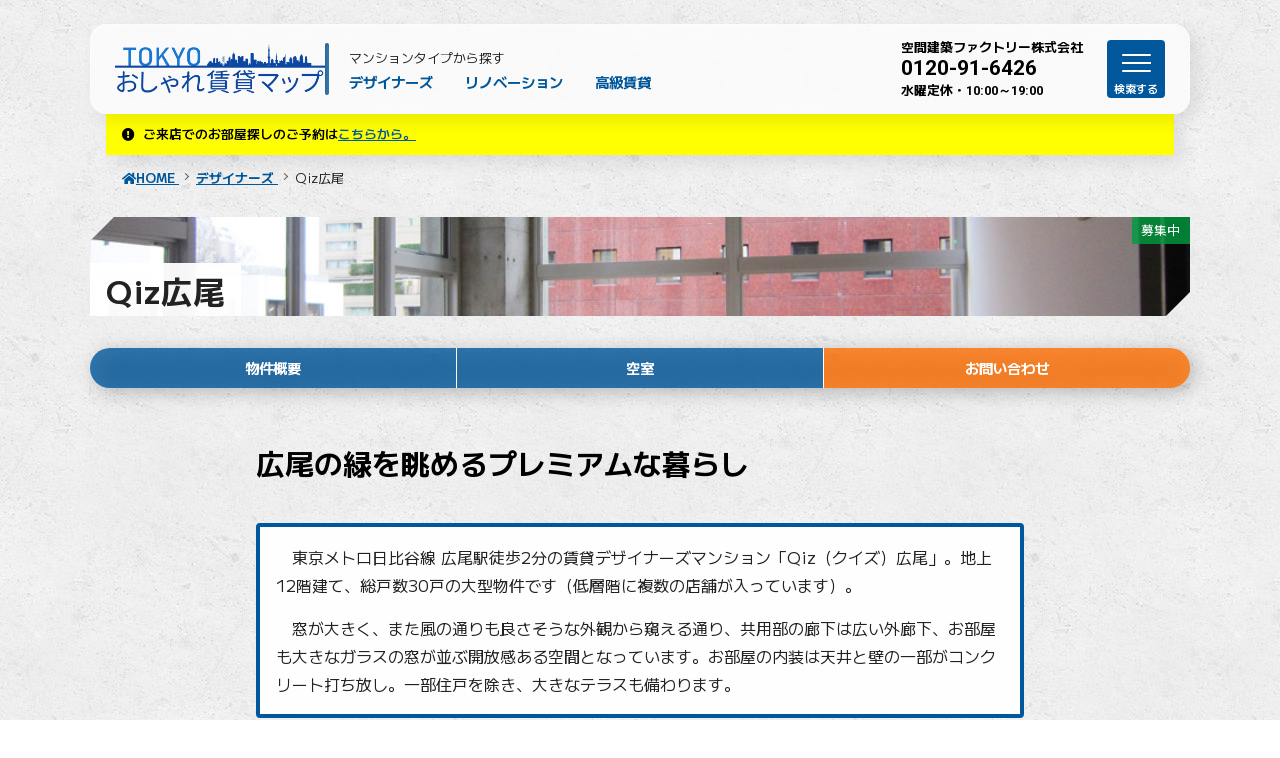

--- FILE ---
content_type: text/html; charset=UTF-8
request_url: https://sumaimap.jp/archives/15994
body_size: 24039
content:
<!DOCTYPE html>
<html lang="ja">

<head>
  <meta charset="UTF-8" />
  <meta http-equiv="X-UA-Compatible" content="IE=edge" />
  <meta name="viewport" content="width=device-width, initial-scale=1.0" />

  
  
  <title>
            Qiz広尾 ｜ TOKYOおしゃれ賃貸マップ
      </title>

            <meta name="description" content="広尾駅徒歩2分の賃貸デザイナーズマンション「Qiz広尾」の物件概要、写真のページです。外苑西通り沿いにある大型マンション。コンクリート打ち放しのスタイリッシュな内外装デザイン。お部屋の多くには大型テラスが備わり周辺の緑を眺めることができます。来店不要、ご予約後の現地待ち合わせでご内見いただけます。" />
      
  
    <!--
  <PageMap>
    <DataObject type="thumbnail">
      <Attribute name="src" value="https://sumaimap.jp/wp-content/uploads/residenceqiz-hiroo_imagephoto_01.jpg"/>
      <Attribute name="width" value="100"/>
      <Attribute name="height" value="130"/>
    </DataObject>
  </PageMap>
-->

  
  <meta name="google-site-verification" content="z4etVvJXdR_4bDa6JcbJMzfDKOlw6c0v2obrwg7w8Ec" />
  <link rel="stylesheet" href="https://sumaimap.jp/wp-content/themes/newtheme/style.css" />
  <link rel="stylesheet" href="https://sumaimap.jp/wp-content/themes/newtheme/destyle.css" />
  <link rel="stylesheet" href="https://use.fontawesome.com/releases/v5.7.1/css/all.css" />
  <link rel="stylesheet" href="https://fonts.googleapis.com/css2?family=Roboto:ital,wght@0,100;0,300;0,400;0,500;0,700;0,900;1,100;1,300;1,400;1,500;1,700;1,900&display=swap" />
  <link rel="stylesheet" href="https://fonts.googleapis.com/css2?family=M+PLUS+2:wght@100..900&display=swap" />
  <link rel="stylesheet" href="https://sumaimap.jp/wp-content/themes/newtheme/variables.css" />
  <link rel="stylesheet" href="https://sumaimap.jp/wp-content/themes/newtheme/common.css" />
  <link rel="stylesheet" href="https://sumaimap.jp/wp-content/themes/newtheme/header.css" />
  <link rel="stylesheet" href="https://sumaimap.jp/wp-content/themes/newtheme/content.css" />
  <link rel="stylesheet" href="https://sumaimap.jp/wp-content/themes/newtheme/footer.css" />
  <link rel="stylesheet" href="https://sumaimap.jp/wp-content/themes/newtheme/swiper-bundle.min.css" />
  <link rel="stylesheet" href="https://sumaimap.jp/wp-content/themes/newtheme/luminous-basic.min.css" />
  <style>
    .swiper,
    .swiper-wrapper {
      height: 84dvh;
    }
  </style>
  <script src="https://sumaimap.jp/wp-content/themes/newtheme/js/swiper-bundle.min.js"></script>
  <script src="//maps.googleapis.com/maps/api/js?key=AIzaSyAdC0W4QepYGXSC6-FEsu5HsgRy0pTf0Gw"></script>
  <script src="https://sumaimap.jp/wp-content/themes/newtheme/js/script.js" defer></script>
  <meta name='robots' content='max-image-preview:large' />
	<style>img:is([sizes="auto" i], [sizes^="auto," i]) { contain-intrinsic-size: 3000px 1500px }</style>
	<link rel='dns-prefetch' href='//challenges.cloudflare.com' />
<script type="text/javascript">
/* <![CDATA[ */
window._wpemojiSettings = {"baseUrl":"https:\/\/s.w.org\/images\/core\/emoji\/16.0.1\/72x72\/","ext":".png","svgUrl":"https:\/\/s.w.org\/images\/core\/emoji\/16.0.1\/svg\/","svgExt":".svg","source":{"concatemoji":"https:\/\/sumaimap.jp\/wp-includes\/js\/wp-emoji-release.min.js?ver=6.8.3"}};
/*! This file is auto-generated */
!function(s,n){var o,i,e;function c(e){try{var t={supportTests:e,timestamp:(new Date).valueOf()};sessionStorage.setItem(o,JSON.stringify(t))}catch(e){}}function p(e,t,n){e.clearRect(0,0,e.canvas.width,e.canvas.height),e.fillText(t,0,0);var t=new Uint32Array(e.getImageData(0,0,e.canvas.width,e.canvas.height).data),a=(e.clearRect(0,0,e.canvas.width,e.canvas.height),e.fillText(n,0,0),new Uint32Array(e.getImageData(0,0,e.canvas.width,e.canvas.height).data));return t.every(function(e,t){return e===a[t]})}function u(e,t){e.clearRect(0,0,e.canvas.width,e.canvas.height),e.fillText(t,0,0);for(var n=e.getImageData(16,16,1,1),a=0;a<n.data.length;a++)if(0!==n.data[a])return!1;return!0}function f(e,t,n,a){switch(t){case"flag":return n(e,"\ud83c\udff3\ufe0f\u200d\u26a7\ufe0f","\ud83c\udff3\ufe0f\u200b\u26a7\ufe0f")?!1:!n(e,"\ud83c\udde8\ud83c\uddf6","\ud83c\udde8\u200b\ud83c\uddf6")&&!n(e,"\ud83c\udff4\udb40\udc67\udb40\udc62\udb40\udc65\udb40\udc6e\udb40\udc67\udb40\udc7f","\ud83c\udff4\u200b\udb40\udc67\u200b\udb40\udc62\u200b\udb40\udc65\u200b\udb40\udc6e\u200b\udb40\udc67\u200b\udb40\udc7f");case"emoji":return!a(e,"\ud83e\udedf")}return!1}function g(e,t,n,a){var r="undefined"!=typeof WorkerGlobalScope&&self instanceof WorkerGlobalScope?new OffscreenCanvas(300,150):s.createElement("canvas"),o=r.getContext("2d",{willReadFrequently:!0}),i=(o.textBaseline="top",o.font="600 32px Arial",{});return e.forEach(function(e){i[e]=t(o,e,n,a)}),i}function t(e){var t=s.createElement("script");t.src=e,t.defer=!0,s.head.appendChild(t)}"undefined"!=typeof Promise&&(o="wpEmojiSettingsSupports",i=["flag","emoji"],n.supports={everything:!0,everythingExceptFlag:!0},e=new Promise(function(e){s.addEventListener("DOMContentLoaded",e,{once:!0})}),new Promise(function(t){var n=function(){try{var e=JSON.parse(sessionStorage.getItem(o));if("object"==typeof e&&"number"==typeof e.timestamp&&(new Date).valueOf()<e.timestamp+604800&&"object"==typeof e.supportTests)return e.supportTests}catch(e){}return null}();if(!n){if("undefined"!=typeof Worker&&"undefined"!=typeof OffscreenCanvas&&"undefined"!=typeof URL&&URL.createObjectURL&&"undefined"!=typeof Blob)try{var e="postMessage("+g.toString()+"("+[JSON.stringify(i),f.toString(),p.toString(),u.toString()].join(",")+"));",a=new Blob([e],{type:"text/javascript"}),r=new Worker(URL.createObjectURL(a),{name:"wpTestEmojiSupports"});return void(r.onmessage=function(e){c(n=e.data),r.terminate(),t(n)})}catch(e){}c(n=g(i,f,p,u))}t(n)}).then(function(e){for(var t in e)n.supports[t]=e[t],n.supports.everything=n.supports.everything&&n.supports[t],"flag"!==t&&(n.supports.everythingExceptFlag=n.supports.everythingExceptFlag&&n.supports[t]);n.supports.everythingExceptFlag=n.supports.everythingExceptFlag&&!n.supports.flag,n.DOMReady=!1,n.readyCallback=function(){n.DOMReady=!0}}).then(function(){return e}).then(function(){var e;n.supports.everything||(n.readyCallback(),(e=n.source||{}).concatemoji?t(e.concatemoji):e.wpemoji&&e.twemoji&&(t(e.twemoji),t(e.wpemoji)))}))}((window,document),window._wpemojiSettings);
/* ]]> */
</script>
	  <style type="text/css">
	  .wp-pagenavi{float:left !important; }

	  .wp-pagenavi a,.wp-pagenavi a:link,.wp-pagenavi a:visited,.wp-pagenavi a:active,.wp-pagenavi span.extend { background:#FFF !important; border:1px solid #0D47A1 !important; color:#0D47A1 !important; }
	  .wp-pagenavi a:hover,.wp-pagenavi span.current
	  {
		  background:#0D47A1 !important; border:1px solid #0D47A1 !important; color:#ffffff !important; 
	  }
	  .wp-pagenavi span.pages { color:#0D47A1 !important; }
	  </style>
	  <style id='wp-emoji-styles-inline-css' type='text/css'>

	img.wp-smiley, img.emoji {
		display: inline !important;
		border: none !important;
		box-shadow: none !important;
		height: 1em !important;
		width: 1em !important;
		margin: 0 0.07em !important;
		vertical-align: -0.1em !important;
		background: none !important;
		padding: 0 !important;
	}
</style>
<link rel='stylesheet' id='wp-block-library-css' href='https://sumaimap.jp/wp-includes/css/dist/block-library/style.min.css?ver=6.8.3' type='text/css' media='all' />
<style id='classic-theme-styles-inline-css' type='text/css'>
/*! This file is auto-generated */
.wp-block-button__link{color:#fff;background-color:#32373c;border-radius:9999px;box-shadow:none;text-decoration:none;padding:calc(.667em + 2px) calc(1.333em + 2px);font-size:1.125em}.wp-block-file__button{background:#32373c;color:#fff;text-decoration:none}
</style>
<style id='global-styles-inline-css' type='text/css'>
:root{--wp--preset--aspect-ratio--square: 1;--wp--preset--aspect-ratio--4-3: 4/3;--wp--preset--aspect-ratio--3-4: 3/4;--wp--preset--aspect-ratio--3-2: 3/2;--wp--preset--aspect-ratio--2-3: 2/3;--wp--preset--aspect-ratio--16-9: 16/9;--wp--preset--aspect-ratio--9-16: 9/16;--wp--preset--color--black: #000000;--wp--preset--color--cyan-bluish-gray: #abb8c3;--wp--preset--color--white: #ffffff;--wp--preset--color--pale-pink: #f78da7;--wp--preset--color--vivid-red: #cf2e2e;--wp--preset--color--luminous-vivid-orange: #ff6900;--wp--preset--color--luminous-vivid-amber: #fcb900;--wp--preset--color--light-green-cyan: #7bdcb5;--wp--preset--color--vivid-green-cyan: #00d084;--wp--preset--color--pale-cyan-blue: #8ed1fc;--wp--preset--color--vivid-cyan-blue: #0693e3;--wp--preset--color--vivid-purple: #9b51e0;--wp--preset--gradient--vivid-cyan-blue-to-vivid-purple: linear-gradient(135deg,rgba(6,147,227,1) 0%,rgb(155,81,224) 100%);--wp--preset--gradient--light-green-cyan-to-vivid-green-cyan: linear-gradient(135deg,rgb(122,220,180) 0%,rgb(0,208,130) 100%);--wp--preset--gradient--luminous-vivid-amber-to-luminous-vivid-orange: linear-gradient(135deg,rgba(252,185,0,1) 0%,rgba(255,105,0,1) 100%);--wp--preset--gradient--luminous-vivid-orange-to-vivid-red: linear-gradient(135deg,rgba(255,105,0,1) 0%,rgb(207,46,46) 100%);--wp--preset--gradient--very-light-gray-to-cyan-bluish-gray: linear-gradient(135deg,rgb(238,238,238) 0%,rgb(169,184,195) 100%);--wp--preset--gradient--cool-to-warm-spectrum: linear-gradient(135deg,rgb(74,234,220) 0%,rgb(151,120,209) 20%,rgb(207,42,186) 40%,rgb(238,44,130) 60%,rgb(251,105,98) 80%,rgb(254,248,76) 100%);--wp--preset--gradient--blush-light-purple: linear-gradient(135deg,rgb(255,206,236) 0%,rgb(152,150,240) 100%);--wp--preset--gradient--blush-bordeaux: linear-gradient(135deg,rgb(254,205,165) 0%,rgb(254,45,45) 50%,rgb(107,0,62) 100%);--wp--preset--gradient--luminous-dusk: linear-gradient(135deg,rgb(255,203,112) 0%,rgb(199,81,192) 50%,rgb(65,88,208) 100%);--wp--preset--gradient--pale-ocean: linear-gradient(135deg,rgb(255,245,203) 0%,rgb(182,227,212) 50%,rgb(51,167,181) 100%);--wp--preset--gradient--electric-grass: linear-gradient(135deg,rgb(202,248,128) 0%,rgb(113,206,126) 100%);--wp--preset--gradient--midnight: linear-gradient(135deg,rgb(2,3,129) 0%,rgb(40,116,252) 100%);--wp--preset--font-size--small: 13px;--wp--preset--font-size--medium: 20px;--wp--preset--font-size--large: 36px;--wp--preset--font-size--x-large: 42px;--wp--preset--spacing--20: 0.44rem;--wp--preset--spacing--30: 0.67rem;--wp--preset--spacing--40: 1rem;--wp--preset--spacing--50: 1.5rem;--wp--preset--spacing--60: 2.25rem;--wp--preset--spacing--70: 3.38rem;--wp--preset--spacing--80: 5.06rem;--wp--preset--shadow--natural: 6px 6px 9px rgba(0, 0, 0, 0.2);--wp--preset--shadow--deep: 12px 12px 50px rgba(0, 0, 0, 0.4);--wp--preset--shadow--sharp: 6px 6px 0px rgba(0, 0, 0, 0.2);--wp--preset--shadow--outlined: 6px 6px 0px -3px rgba(255, 255, 255, 1), 6px 6px rgba(0, 0, 0, 1);--wp--preset--shadow--crisp: 6px 6px 0px rgba(0, 0, 0, 1);}:where(.is-layout-flex){gap: 0.5em;}:where(.is-layout-grid){gap: 0.5em;}body .is-layout-flex{display: flex;}.is-layout-flex{flex-wrap: wrap;align-items: center;}.is-layout-flex > :is(*, div){margin: 0;}body .is-layout-grid{display: grid;}.is-layout-grid > :is(*, div){margin: 0;}:where(.wp-block-columns.is-layout-flex){gap: 2em;}:where(.wp-block-columns.is-layout-grid){gap: 2em;}:where(.wp-block-post-template.is-layout-flex){gap: 1.25em;}:where(.wp-block-post-template.is-layout-grid){gap: 1.25em;}.has-black-color{color: var(--wp--preset--color--black) !important;}.has-cyan-bluish-gray-color{color: var(--wp--preset--color--cyan-bluish-gray) !important;}.has-white-color{color: var(--wp--preset--color--white) !important;}.has-pale-pink-color{color: var(--wp--preset--color--pale-pink) !important;}.has-vivid-red-color{color: var(--wp--preset--color--vivid-red) !important;}.has-luminous-vivid-orange-color{color: var(--wp--preset--color--luminous-vivid-orange) !important;}.has-luminous-vivid-amber-color{color: var(--wp--preset--color--luminous-vivid-amber) !important;}.has-light-green-cyan-color{color: var(--wp--preset--color--light-green-cyan) !important;}.has-vivid-green-cyan-color{color: var(--wp--preset--color--vivid-green-cyan) !important;}.has-pale-cyan-blue-color{color: var(--wp--preset--color--pale-cyan-blue) !important;}.has-vivid-cyan-blue-color{color: var(--wp--preset--color--vivid-cyan-blue) !important;}.has-vivid-purple-color{color: var(--wp--preset--color--vivid-purple) !important;}.has-black-background-color{background-color: var(--wp--preset--color--black) !important;}.has-cyan-bluish-gray-background-color{background-color: var(--wp--preset--color--cyan-bluish-gray) !important;}.has-white-background-color{background-color: var(--wp--preset--color--white) !important;}.has-pale-pink-background-color{background-color: var(--wp--preset--color--pale-pink) !important;}.has-vivid-red-background-color{background-color: var(--wp--preset--color--vivid-red) !important;}.has-luminous-vivid-orange-background-color{background-color: var(--wp--preset--color--luminous-vivid-orange) !important;}.has-luminous-vivid-amber-background-color{background-color: var(--wp--preset--color--luminous-vivid-amber) !important;}.has-light-green-cyan-background-color{background-color: var(--wp--preset--color--light-green-cyan) !important;}.has-vivid-green-cyan-background-color{background-color: var(--wp--preset--color--vivid-green-cyan) !important;}.has-pale-cyan-blue-background-color{background-color: var(--wp--preset--color--pale-cyan-blue) !important;}.has-vivid-cyan-blue-background-color{background-color: var(--wp--preset--color--vivid-cyan-blue) !important;}.has-vivid-purple-background-color{background-color: var(--wp--preset--color--vivid-purple) !important;}.has-black-border-color{border-color: var(--wp--preset--color--black) !important;}.has-cyan-bluish-gray-border-color{border-color: var(--wp--preset--color--cyan-bluish-gray) !important;}.has-white-border-color{border-color: var(--wp--preset--color--white) !important;}.has-pale-pink-border-color{border-color: var(--wp--preset--color--pale-pink) !important;}.has-vivid-red-border-color{border-color: var(--wp--preset--color--vivid-red) !important;}.has-luminous-vivid-orange-border-color{border-color: var(--wp--preset--color--luminous-vivid-orange) !important;}.has-luminous-vivid-amber-border-color{border-color: var(--wp--preset--color--luminous-vivid-amber) !important;}.has-light-green-cyan-border-color{border-color: var(--wp--preset--color--light-green-cyan) !important;}.has-vivid-green-cyan-border-color{border-color: var(--wp--preset--color--vivid-green-cyan) !important;}.has-pale-cyan-blue-border-color{border-color: var(--wp--preset--color--pale-cyan-blue) !important;}.has-vivid-cyan-blue-border-color{border-color: var(--wp--preset--color--vivid-cyan-blue) !important;}.has-vivid-purple-border-color{border-color: var(--wp--preset--color--vivid-purple) !important;}.has-vivid-cyan-blue-to-vivid-purple-gradient-background{background: var(--wp--preset--gradient--vivid-cyan-blue-to-vivid-purple) !important;}.has-light-green-cyan-to-vivid-green-cyan-gradient-background{background: var(--wp--preset--gradient--light-green-cyan-to-vivid-green-cyan) !important;}.has-luminous-vivid-amber-to-luminous-vivid-orange-gradient-background{background: var(--wp--preset--gradient--luminous-vivid-amber-to-luminous-vivid-orange) !important;}.has-luminous-vivid-orange-to-vivid-red-gradient-background{background: var(--wp--preset--gradient--luminous-vivid-orange-to-vivid-red) !important;}.has-very-light-gray-to-cyan-bluish-gray-gradient-background{background: var(--wp--preset--gradient--very-light-gray-to-cyan-bluish-gray) !important;}.has-cool-to-warm-spectrum-gradient-background{background: var(--wp--preset--gradient--cool-to-warm-spectrum) !important;}.has-blush-light-purple-gradient-background{background: var(--wp--preset--gradient--blush-light-purple) !important;}.has-blush-bordeaux-gradient-background{background: var(--wp--preset--gradient--blush-bordeaux) !important;}.has-luminous-dusk-gradient-background{background: var(--wp--preset--gradient--luminous-dusk) !important;}.has-pale-ocean-gradient-background{background: var(--wp--preset--gradient--pale-ocean) !important;}.has-electric-grass-gradient-background{background: var(--wp--preset--gradient--electric-grass) !important;}.has-midnight-gradient-background{background: var(--wp--preset--gradient--midnight) !important;}.has-small-font-size{font-size: var(--wp--preset--font-size--small) !important;}.has-medium-font-size{font-size: var(--wp--preset--font-size--medium) !important;}.has-large-font-size{font-size: var(--wp--preset--font-size--large) !important;}.has-x-large-font-size{font-size: var(--wp--preset--font-size--x-large) !important;}
:where(.wp-block-post-template.is-layout-flex){gap: 1.25em;}:where(.wp-block-post-template.is-layout-grid){gap: 1.25em;}
:where(.wp-block-columns.is-layout-flex){gap: 2em;}:where(.wp-block-columns.is-layout-grid){gap: 2em;}
:root :where(.wp-block-pullquote){font-size: 1.5em;line-height: 1.6;}
</style>
<link rel='stylesheet' id='contact-form-7-css' href='https://sumaimap.jp/wp-content/plugins/contact-form-7/includes/css/styles.css?ver=6.1.3' type='text/css' media='all' />
<link rel='stylesheet' id='contact-form-7-confirm-css' href='https://sumaimap.jp/wp-content/plugins/contact-form-7-add-confirm/includes/css/styles.css?ver=5.1' type='text/css' media='all' />
<link rel='stylesheet' id='font-awesome-css' href='https://sumaimap.jp/wp-content/plugins/smooth-scroll-up/css/font-awesome.min.css?ver=4.6.3' type='text/css' media='all' />
<link rel='stylesheet' id='scrollup-css-css' href='https://sumaimap.jp/wp-content/plugins/smooth-scroll-up/css/scrollup.css?ver=6.8.3' type='text/css' media='all' />
<link rel='stylesheet' id='wp-pagenavi-style-css' href='https://sumaimap.jp/wp-content/plugins/wp-pagenavi-style/style/default.css?ver=1.0' type='text/css' media='all' />
<script type="text/javascript" src="https://sumaimap.jp/wp-includes/js/jquery/jquery.min.js?ver=3.7.1" id="jquery-core-js"></script>
<script type="text/javascript" src="https://sumaimap.jp/wp-includes/js/jquery/jquery-migrate.min.js?ver=3.4.1" id="jquery-migrate-js"></script>
<link rel="https://api.w.org/" href="https://sumaimap.jp/wp-json/" /><link rel="alternate" title="JSON" type="application/json" href="https://sumaimap.jp/wp-json/wp/v2/posts/15994" /><link rel="EditURI" type="application/rsd+xml" title="RSD" href="https://sumaimap.jp/xmlrpc.php?rsd" />
<meta name="generator" content="WordPress 6.8.3" />
<link rel='shortlink' href='https://sumaimap.jp/?p=15994' />
<link rel="alternate" title="oEmbed (JSON)" type="application/json+oembed" href="https://sumaimap.jp/wp-json/oembed/1.0/embed?url=https%3A%2F%2Fsumaimap.jp%2Farchives%2F15994" />
<link rel="alternate" title="oEmbed (XML)" type="text/xml+oembed" href="https://sumaimap.jp/wp-json/oembed/1.0/embed?url=https%3A%2F%2Fsumaimap.jp%2Farchives%2F15994&#038;format=xml" />
<style type="text/css">
#feas-0 {
	margin:10px 0px;
}

#feas-searchform-0 {
	/*padding:8px;*/ /*5px;*/
        font-size:1.2rem;/*add*/
        overflow:hidden;
}

#feas-searchform-0 label {
	font-weight:bold;
}

#feas-searchform-0 input,
#feas-searchform-0 select {
	margin-right:5px;
}

#feas-result-0 {
	background-color:#efefff;
	border-top:2px solid #d0d0ff;
	font-size:12px;
	font-weight:bold;
	text-align:right;
	padding:2px;
}
</style>
		<script type="text/javascript">
				(function(c,l,a,r,i,t,y){
					c[a]=c[a]||function(){(c[a].q=c[a].q||[]).push(arguments)};t=l.createElement(r);t.async=1;
					t.src="https://www.clarity.ms/tag/"+i+"?ref=wordpress";y=l.getElementsByTagName(r)[0];y.parentNode.insertBefore(t,y);
				})(window, document, "clarity", "script", "rd5jz0khjy");
		</script>
		<script type="text/javascript">
	window._se_plugin_version = '8.1.9';
</script>
<style type="text/css">a.scrollup-link {
background-color: rgba(255,255,255,0.6);
border-radius:4px;
box-shadow: 1px 1px 3px 1px rgba(30, 30, 30, 0.2);
color:#0D47A1;
font-size:20px;
padding:4px;
}
a.scrollup-link:hover {
background-color: rgba(255,255,255,1.0);
}</style>	<style type="text/css">
	 .wp-pagenavi
	{
		font-size:16px !important;
	}
	</style>
	<link rel="canonical" href="https://sumaimap.jp/archives/15994">
<meta property="og:title" content="Qiz広尾" />
<meta property="og:description" content="広尾駅徒歩2分の賃貸デザイナーズマンション「Qiz広尾」の物件概要、写真のページです。外苑西通り沿いにある大型マンション。コンクリート打ち放しのスタイリッシュな内外装デザイン。お部屋の多くには大型テラ" />
<meta property="og:type" content="article" />
<meta property="og:url" content="https://sumaimap.jp/archives/15994" />
<meta property="og:image" content="https://sumaimap.jp/wp-content/uploads/residenceqiz-hiroo_imagephoto_01.jpg" />
<meta property="og:site_name" content="TOKYOおしゃれ賃貸マップ" />
<meta name="twitter:card" content="summary_large_image" />
<meta name="twitter:site" content="@kkf" />
<meta property="og:locale" content="ja_JP" />
<script>
            document.addEventListener( 'wpcf7mailsent', function( event ) { //フォーム送信が完了した時
              if ( '310' == event.detail.contactFormId ) { //contactform7のidが310の場合に限って
                gtag('event', location.href, {'event_category': 'フォーム送信','event_label': 'お問い合わせ'});
              }
            }, false );
            </script><link rel="icon" href="https://sumaimap.jp/wp-content/uploads/cropped-apple-touch-icon-32x32.png" sizes="32x32" />
<link rel="icon" href="https://sumaimap.jp/wp-content/uploads/cropped-apple-touch-icon-192x192.png" sizes="192x192" />
<link rel="apple-touch-icon" href="https://sumaimap.jp/wp-content/uploads/cropped-apple-touch-icon-180x180.png" />
<meta name="msapplication-TileImage" content="https://sumaimap.jp/wp-content/uploads/cropped-apple-touch-icon-270x270.png" />
</head>

<body id="top">
  <!--header-->
  
    <!--Google Analyticsコード-->

    <!-- Google tag (gtag.js) UA -->
    <script async src="https://www.googletagmanager.com/gtag/js?id=UA-37764052-1"></script>
    <script>
      window.dataLayer = window.dataLayer || [];

      function gtag() {
        dataLayer.push(arguments);
      }
      gtag('js', new Date());

      gtag('config', 'UA-37764052-1');
    </script>

    <!-- Google tag (gtag.js) GA4 -->
    <script async src="https://www.googletagmanager.com/gtag/js?id=G-EB95G27XE5"></script>
    <script>
      window.dataLayer = window.dataLayer || [];

      function gtag() {
        dataLayer.push(arguments);
      }
      gtag('js', new Date());

      gtag('config', 'G-EB95G27XE5');
    </script>

  
      <header class="header">
          <div class="header__inner">
        <div class="header__primary">
          <h1 class="header__logo">
            <a href="https://sumaimap.jp">
              <img src="https://sumaimap.jp/wp-content/themes/newtheme/img/header-banner.png" alt="TOKYOおしゃれ賃貸マップ" />
            </a>
          </h1>
          <!--nav-->
          <nav class="gnav">
            <p class="gnav__text">マンションタイプから探す</p>
            <div class="menu-globalmenu-container"><ul id="menu-globalmenu" class="menu"><li id="menu-item-91" class="menu-item menu-item-type-taxonomy menu-item-object-category current-post-ancestor current-menu-parent current-post-parent menu-item-91"><a href="https://sumaimap.jp/archives/category/designers" data-ps2id-api="true">デザイナーズ</a></li>
<li id="menu-item-93" class="menu-item menu-item-type-taxonomy menu-item-object-category menu-item-93"><a href="https://sumaimap.jp/archives/category/renovation" data-ps2id-api="true">リノベーション</a></li>
<li id="menu-item-92" class="menu-item menu-item-type-taxonomy menu-item-object-category menu-item-92"><a href="https://sumaimap.jp/archives/category/residence" data-ps2id-api="true">高級賃貸</a></li>
</ul></div>            <ul class="gnav__list" style="display: none;">
              <li class="gnav__item">
                <a href="#" class="gnav__link">デザイナーズ</a>
              </li>
              <li class="gnav__item">
                <a href="#" class="gnav__link">リノベーション</a>
              </li>
              <li class="gnav__item">
                <a href="#" class="gnav__link">高級賃貸</a>
              </li>
            </ul>
          </nav>
        </div>
        <div class="header__secondary">
          <div class="header__contact">
            <p class="header__text">空間建築ファクトリー株式会社</p>
            <p class="header__phoneNumber">0120-91-6426</p>
            <p class="header__text">水曜定休・<span>10:00～19:00</span></p>
          </div>
          <button class="hamburger" type="button">
            <span class="hamburger__line"></span>
            <span class="hamburger__label"></span>
          </button>
        </div>
      </div>
      </header>

      <aside class="slideMenu slideMenu--fixed">
        <p class="slideMenu__title">マンションタイプから探す</p>
        <ul class="slideMenu__list">
          <li class="slideMenu__item">
            <a href="#" class="slideMenu__link">デザイナーズ</a>
          </li>
          <li class="slideMenu__item">
            <a href="#" class="slideMenu__link">リノベーション</a>
          </li>
          <li class="slideMenu__item">
            <a href="#" class="slideMenu__link">高級賃貸</a>
          </li>
        </ul>
        <div class="slideMenu__separator"></div>
        <p class="slideMenu__title">条件組み合わせ検索</p>
        <form id='feas-searchform-0' action='https://sumaimap.jp/' method='get'  >
<div class="searchMenu"><div class="searchMenu__item">
所在地-区
<select name='search_element_0' id='feas_0_0' class='feas_term_dropdown' >
<option id='feas_0_0_none' value=''>---未指定---</option>
<option id='feas_0_0_0' value='52' class='feas_clevel_01'  >世田谷区</option>
<option id='feas_0_0_1' value='42' class='feas_clevel_01'  >中央区</option>
<option id='feas_0_0_2' value='54' class='feas_clevel_01'  >中野区</option>
<option id='feas_0_0_4' value='41' class='feas_clevel_01'  >千代田区</option>
<option id='feas_0_0_5' value='46' class='feas_clevel_01'  >台東区</option>
<option id='feas_0_0_6' value='49' class='feas_clevel_01'  >品川区</option>
<option id='feas_0_0_7' value='47' class='feas_clevel_01'  >墨田区</option>
<option id='feas_0_0_8' value='51' class='feas_clevel_01'  >大田区</option>
<option id='feas_0_0_9' value='45' class='feas_clevel_01'  >文京区</option>
<option id='feas_0_0_10' value='44' class='feas_clevel_01'  >新宿区</option>
<option id='feas_0_0_14' value='48' class='feas_clevel_01'  >江東区</option>
<option id='feas_0_0_15' value='53' class='feas_clevel_01'  >渋谷区</option>
<option id='feas_0_0_16' value='43' class='feas_clevel_01'  >港区</option>
<option id='feas_0_0_17' value='50' class='feas_clevel_01'  >目黒区</option>
<option id='feas_0_0_19' value='58' class='feas_clevel_01'  >荒川区</option>
<option id='feas_0_0_21' value='56' class='feas_clevel_01'  >豊島区</option>
</select>
</div>
<div class="searchMenu__item">
鉄道沿線
<select name='search_element_1' id='feas_0_1' class='feas_term_dropdown' >
<option id='feas_0_1_none' value=''>---未指定---</option>
<option id='feas_0_1_0' value='10' class='feas_clevel_01'  >JR中央線快速</option>
<option id='feas_0_1_1' value='13' class='feas_clevel_01'  >JR京浜東北線</option>
<option id='feas_0_1_2' value='295' class='feas_clevel_01'  >JR京葉線</option>
<option id='feas_0_1_3' value='14' class='feas_clevel_01'  >JR埼京線</option>
<option id='feas_0_1_4' value='15' class='feas_clevel_01'  >JR山手線</option>
<option id='feas_0_1_5' value='11' class='feas_clevel_01'  >JR総武線</option>
<option id='feas_0_1_6' value='12' class='feas_clevel_01'  >JR総武線快速</option>
<option id='feas_0_1_7' value='16' class='feas_clevel_01'  >つくばエクスプレス</option>
<option id='feas_0_1_8' value='17' class='feas_clevel_01'  >ゆりかもめ</option>
<option id='feas_0_1_9' value='18' class='feas_clevel_01'  >りんかい線</option>
<option id='feas_0_1_10' value='251' class='feas_clevel_01'  >京急本線</option>
<option id='feas_0_1_11' value='246' class='feas_clevel_01'  >京王井の頭線</option>
<option id='feas_0_1_12' value='290' class='feas_clevel_01'  >京王新線</option>
<option id='feas_0_1_13' value='245' class='feas_clevel_01'  >京王線</option>
<option id='feas_0_1_14' value='244' class='feas_clevel_01'  >小田急小田原線</option>
<option id='feas_0_1_15' value='19' class='feas_clevel_01'  >東京メトロ丸ノ内線</option>
<option id='feas_0_1_16' value='20' class='feas_clevel_01'  >東京メトロ副都心線</option>
<option id='feas_0_1_17' value='21' class='feas_clevel_01'  >東京メトロ千代田線</option>
<option id='feas_0_1_18' value='22' class='feas_clevel_01'  >東京メトロ半蔵門線</option>
<option id='feas_0_1_19' value='23' class='feas_clevel_01'  >東京メトロ南北線</option>
<option id='feas_0_1_20' value='24' class='feas_clevel_01'  >東京メトロ日比谷線</option>
<option id='feas_0_1_21' value='25' class='feas_clevel_01'  >東京メトロ有楽町線</option>
<option id='feas_0_1_22' value='26' class='feas_clevel_01'  >東京メトロ東西線</option>
<option id='feas_0_1_23' value='27' class='feas_clevel_01'  >東京メトロ銀座線</option>
<option id='feas_0_1_24' value='28' class='feas_clevel_01'  >東急世田谷線</option>
<option id='feas_0_1_25' value='29' class='feas_clevel_01'  >東急多摩川線</option>
<option id='feas_0_1_26' value='30' class='feas_clevel_01'  >東急大井町線</option>
<option id='feas_0_1_27' value='31' class='feas_clevel_01'  >東急東横線</option>
<option id='feas_0_1_28' value='32' class='feas_clevel_01'  >東急池上線</option>
<option id='feas_0_1_29' value='33' class='feas_clevel_01'  >東急田園都市線</option>
<option id='feas_0_1_30' value='34' class='feas_clevel_01'  >東急目黒線</option>
<option id='feas_0_1_31' value='35' class='feas_clevel_01'  >都営三田線</option>
<option id='feas_0_1_32' value='36' class='feas_clevel_01'  >都営大江戸線</option>
<option id='feas_0_1_33' value='37' class='feas_clevel_01'  >都営新宿線</option>
<option id='feas_0_1_34' value='38' class='feas_clevel_01'  >都営浅草線</option>
</select>
</div>
<div class="searchMenu__item">
マンションタイプ
<select name='search_element_2' id='feas_0_2' class='feas_term_dropdown' >
<option id='feas_0_2_none' value=''>---未指定---</option>
<option id='feas_0_2_0' value='2' class='feas_clevel_01'  >デザイナーズ</option>
<option id='feas_0_2_1' value='3' class='feas_clevel_01'  >リノベーション</option>
<option id='feas_0_2_3' value='4' class='feas_clevel_01'  >高級賃貸</option>
</select>
</div>
<div class="searchMenu__item">
オプション
<select name='search_element_3' id='feas_0_3' class='feas_term_dropdown' >
<option id='feas_0_3_none' value=''>---未指定---</option>
<option id='feas_0_3_0' value='6' class='feas_clevel_01'  >SOHO相談可</option>
<option id='feas_0_3_1' value='8' class='feas_clevel_01'  >バイク置き場有り</option>
<option id='feas_0_3_2' value='274' class='feas_clevel_01'  >ビルトインガレージ付き</option>
<option id='feas_0_3_3' value='5' class='feas_clevel_01'  >ペット相談可</option>
<option id='feas_0_3_4' value='7' class='feas_clevel_01'  >宅配ボックス有り</option>
<option id='feas_0_3_6' value='225' class='feas_clevel_01'  >敷地内カーシェア有り</option>
<option id='feas_0_3_7' value='133' class='feas_clevel_01'  >楽器相談可</option>
<option id='feas_0_3_8' value='279' class='feas_clevel_01'  >駅徒歩1分</option>
<option id='feas_0_3_9' value='9' class='feas_clevel_01'  >駐車場有り</option>
</select>
</div>
<div class="searchMenu__item">
空室
<select name='search_element_4' id='feas_0_4' class='feas_term_dropdown' >
<option id='feas_0_4_none' value=''>---未指定---</option>
<option id='feas_0_4_0' value='101' class='feas_clevel_01'  >募集中</option>
<option id='feas_0_4_1' value='102' class='feas_clevel_01'  >空室なし</option>
</select>
</div>
<div class="searchMenu__item searchMenu__item--flex">
賃料
<select name='search_element_5' id='feas_0_5' class='feas_meta_dropdown' >
<option id='feas_0_5_none' value=''>---未指定---</option>
<option id='feas_0_5_0' class='feas_clevel_01' value='87000'  >87,000円</option>
<option id='feas_0_5_1' class='feas_clevel_01' value='102000'  >102,000円</option>
<option id='feas_0_5_2' class='feas_clevel_01' value='104000'  >104,000円</option>
<option id='feas_0_5_3' class='feas_clevel_01' value='106000'  >106,000円</option>
<option id='feas_0_5_4' class='feas_clevel_01' value='107000'  >107,000円</option>
<option id='feas_0_5_5' class='feas_clevel_01' value='108000'  >108,000円</option>
<option id='feas_0_5_6' class='feas_clevel_01' value='109000'  >109,000円</option>
<option id='feas_0_5_7' class='feas_clevel_01' value='110000'  >110,000円</option>
<option id='feas_0_5_8' class='feas_clevel_01' value='112000'  >112,000円</option>
<option id='feas_0_5_9' class='feas_clevel_01' value='113000'  >113,000円</option>
<option id='feas_0_5_10' class='feas_clevel_01' value='115000'  >115,000円</option>
<option id='feas_0_5_11' class='feas_clevel_01' value='116000'  >116,000円</option>
<option id='feas_0_5_12' class='feas_clevel_01' value='117000'  >117,000円</option>
<option id='feas_0_5_13' class='feas_clevel_01' value='118000'  >118,000円</option>
<option id='feas_0_5_14' class='feas_clevel_01' value='119000'  >119,000円</option>
<option id='feas_0_5_15' class='feas_clevel_01' value='120000'  >120,000円</option>
<option id='feas_0_5_16' class='feas_clevel_01' value='121000'  >121,000円</option>
<option id='feas_0_5_17' class='feas_clevel_01' value='122000'  >122,000円</option>
<option id='feas_0_5_18' class='feas_clevel_01' value='123000'  >123,000円</option>
<option id='feas_0_5_19' class='feas_clevel_01' value='125000'  >125,000円</option>
<option id='feas_0_5_20' class='feas_clevel_01' value='126000'  >126,000円</option>
<option id='feas_0_5_21' class='feas_clevel_01' value='128000'  >128,000円</option>
<option id='feas_0_5_22' class='feas_clevel_01' value='129000'  >129,000円</option>
<option id='feas_0_5_23' class='feas_clevel_01' value='130000'  >130,000円</option>
<option id='feas_0_5_24' class='feas_clevel_01' value='131000'  >131,000円</option>
<option id='feas_0_5_25' class='feas_clevel_01' value='132000'  >132,000円</option>
<option id='feas_0_5_26' class='feas_clevel_01' value='133000'  >133,000円</option>
<option id='feas_0_5_27' class='feas_clevel_01' value='134000'  >134,000円</option>
<option id='feas_0_5_28' class='feas_clevel_01' value='135000'  >135,000円</option>
<option id='feas_0_5_29' class='feas_clevel_01' value='136000'  >136,000円</option>
<option id='feas_0_5_30' class='feas_clevel_01' value='137000'  >137,000円</option>
<option id='feas_0_5_31' class='feas_clevel_01' value='138000'  >138,000円</option>
<option id='feas_0_5_32' class='feas_clevel_01' value='139000'  >139,000円</option>
<option id='feas_0_5_33' class='feas_clevel_01' value='140000'  >140,000円</option>
<option id='feas_0_5_34' class='feas_clevel_01' value='141000'  >141,000円</option>
<option id='feas_0_5_35' class='feas_clevel_01' value='142000'  >142,000円</option>
<option id='feas_0_5_36' class='feas_clevel_01' value='145000'  >145,000円</option>
<option id='feas_0_5_37' class='feas_clevel_01' value='147000'  >147,000円</option>
<option id='feas_0_5_38' class='feas_clevel_01' value='148000'  >148,000円</option>
<option id='feas_0_5_39' class='feas_clevel_01' value='150000'  >150,000円</option>
<option id='feas_0_5_40' class='feas_clevel_01' value='152000'  >152,000円</option>
<option id='feas_0_5_41' class='feas_clevel_01' value='154000'  >154,000円</option>
<option id='feas_0_5_42' class='feas_clevel_01' value='155000'  >155,000円</option>
<option id='feas_0_5_43' class='feas_clevel_01' value='156000'  >156,000円</option>
<option id='feas_0_5_44' class='feas_clevel_01' value='157000'  >157,000円</option>
<option id='feas_0_5_45' class='feas_clevel_01' value='158000'  >158,000円</option>
<option id='feas_0_5_46' class='feas_clevel_01' value='159000'  >159,000円</option>
<option id='feas_0_5_47' class='feas_clevel_01' value='160000'  >160,000円</option>
<option id='feas_0_5_48' class='feas_clevel_01' value='162000'  >162,000円</option>
<option id='feas_0_5_49' class='feas_clevel_01' value='163000'  >163,000円</option>
<option id='feas_0_5_50' class='feas_clevel_01' value='166000'  >166,000円</option>
<option id='feas_0_5_51' class='feas_clevel_01' value='167000'  >167,000円</option>
<option id='feas_0_5_52' class='feas_clevel_01' value='169000'  >169,000円</option>
<option id='feas_0_5_53' class='feas_clevel_01' value='170000'  >170,000円</option>
<option id='feas_0_5_54' class='feas_clevel_01' value='171000'  >171,000円</option>
<option id='feas_0_5_55' class='feas_clevel_01' value='174000'  >174,000円</option>
<option id='feas_0_5_56' class='feas_clevel_01' value='175000'  >175,000円</option>
<option id='feas_0_5_57' class='feas_clevel_01' value='176000'  >176,000円</option>
<option id='feas_0_5_58' class='feas_clevel_01' value='179000'  >179,000円</option>
<option id='feas_0_5_59' class='feas_clevel_01' value='180000'  >180,000円</option>
<option id='feas_0_5_60' class='feas_clevel_01' value='182000'  >182,000円</option>
<option id='feas_0_5_61' class='feas_clevel_01' value='183000'  >183,000円</option>
<option id='feas_0_5_62' class='feas_clevel_01' value='184000'  >184,000円</option>
<option id='feas_0_5_63' class='feas_clevel_01' value='185000'  >185,000円</option>
<option id='feas_0_5_64' class='feas_clevel_01' value='186000'  >186,000円</option>
<option id='feas_0_5_65' class='feas_clevel_01' value='188000'  >188,000円</option>
<option id='feas_0_5_66' class='feas_clevel_01' value='189000'  >189,000円</option>
<option id='feas_0_5_67' class='feas_clevel_01' value='190000'  >190,000円</option>
<option id='feas_0_5_68' class='feas_clevel_01' value='192000'  >192,000円</option>
<option id='feas_0_5_69' class='feas_clevel_01' value='193000'  >193,000円</option>
<option id='feas_0_5_70' class='feas_clevel_01' value='194000'  >194,000円</option>
<option id='feas_0_5_71' class='feas_clevel_01' value='195000'  >195,000円</option>
<option id='feas_0_5_72' class='feas_clevel_01' value='196000'  >196,000円</option>
<option id='feas_0_5_73' class='feas_clevel_01' value='197000'  >197,000円</option>
<option id='feas_0_5_74' class='feas_clevel_01' value='198000'  >198,000円</option>
<option id='feas_0_5_75' class='feas_clevel_01' value='199000'  >199,000円</option>
<option id='feas_0_5_76' class='feas_clevel_01' value='200000'  >200,000円</option>
<option id='feas_0_5_77' class='feas_clevel_01' value='203000'  >203,000円</option>
<option id='feas_0_5_78' class='feas_clevel_01' value='207000'  >207,000円</option>
<option id='feas_0_5_79' class='feas_clevel_01' value='208000'  >208,000円</option>
<option id='feas_0_5_80' class='feas_clevel_01' value='210000'  >210,000円</option>
<option id='feas_0_5_81' class='feas_clevel_01' value='211000'  >211,000円</option>
<option id='feas_0_5_82' class='feas_clevel_01' value='212000'  >212,000円</option>
<option id='feas_0_5_83' class='feas_clevel_01' value='215000'  >215,000円</option>
<option id='feas_0_5_84' class='feas_clevel_01' value='216000'  >216,000円</option>
<option id='feas_0_5_85' class='feas_clevel_01' value='220000'  >220,000円</option>
<option id='feas_0_5_86' class='feas_clevel_01' value='223000'  >223,000円</option>
<option id='feas_0_5_87' class='feas_clevel_01' value='225000'  >225,000円</option>
<option id='feas_0_5_88' class='feas_clevel_01' value='227000'  >227,000円</option>
<option id='feas_0_5_89' class='feas_clevel_01' value='228000'  >228,000円</option>
<option id='feas_0_5_90' class='feas_clevel_01' value='229000'  >229,000円</option>
<option id='feas_0_5_91' class='feas_clevel_01' value='230000'  >230,000円</option>
<option id='feas_0_5_92' class='feas_clevel_01' value='232000'  >232,000円</option>
<option id='feas_0_5_93' class='feas_clevel_01' value='234000'  >234,000円</option>
<option id='feas_0_5_94' class='feas_clevel_01' value='235000'  >235,000円</option>
<option id='feas_0_5_95' class='feas_clevel_01' value='238000'  >238,000円</option>
<option id='feas_0_5_96' class='feas_clevel_01' value='240000'  >240,000円</option>
<option id='feas_0_5_97' class='feas_clevel_01' value='241000'  >241,000円</option>
<option id='feas_0_5_98' class='feas_clevel_01' value='242000'  >242,000円</option>
<option id='feas_0_5_99' class='feas_clevel_01' value='243000'  >243,000円</option>
<option id='feas_0_5_100' class='feas_clevel_01' value='244000'  >244,000円</option>
<option id='feas_0_5_101' class='feas_clevel_01' value='245000'  >245,000円</option>
<option id='feas_0_5_102' class='feas_clevel_01' value='248000'  >248,000円</option>
<option id='feas_0_5_103' class='feas_clevel_01' value='249000'  >249,000円</option>
<option id='feas_0_5_104' class='feas_clevel_01' value='253000'  >253,000円</option>
<option id='feas_0_5_105' class='feas_clevel_01' value='255000'  >255,000円</option>
<option id='feas_0_5_106' class='feas_clevel_01' value='258000'  >258,000円</option>
<option id='feas_0_5_107' class='feas_clevel_01' value='260000'  >260,000円</option>
<option id='feas_0_5_108' class='feas_clevel_01' value='265000'  >265,000円</option>
<option id='feas_0_5_109' class='feas_clevel_01' value='266000'  >266,000円</option>
<option id='feas_0_5_110' class='feas_clevel_01' value='269000'  >269,000円</option>
<option id='feas_0_5_111' class='feas_clevel_01' value='270000'  >270,000円</option>
<option id='feas_0_5_112' class='feas_clevel_01' value='275000'  >275,000円</option>
<option id='feas_0_5_113' class='feas_clevel_01' value='278000'  >278,000円</option>
<option id='feas_0_5_114' class='feas_clevel_01' value='282000'  >282,000円</option>
<option id='feas_0_5_115' class='feas_clevel_01' value='283000'  >283,000円</option>
<option id='feas_0_5_116' class='feas_clevel_01' value='298000'  >298,000円</option>
<option id='feas_0_5_117' class='feas_clevel_01' value='302000'  >302,000円</option>
<option id='feas_0_5_118' class='feas_clevel_01' value='310000'  >310,000円</option>
<option id='feas_0_5_119' class='feas_clevel_01' value='314000'  >314,000円</option>
<option id='feas_0_5_120' class='feas_clevel_01' value='320000'  >320,000円</option>
<option id='feas_0_5_121' class='feas_clevel_01' value='329000'  >329,000円</option>
<option id='feas_0_5_122' class='feas_clevel_01' value='332000'  >332,000円</option>
<option id='feas_0_5_123' class='feas_clevel_01' value='337000'  >337,000円</option>
<option id='feas_0_5_124' class='feas_clevel_01' value='343000'  >343,000円</option>
<option id='feas_0_5_125' class='feas_clevel_01' value='349000'  >349,000円</option>
<option id='feas_0_5_126' class='feas_clevel_01' value='352000'  >352,000円</option>
<option id='feas_0_5_127' class='feas_clevel_01' value='370000'  >370,000円</option>
<option id='feas_0_5_128' class='feas_clevel_01' value='375000'  >375,000円</option>
<option id='feas_0_5_129' class='feas_clevel_01' value='377000'  >377,000円</option>
<option id='feas_0_5_130' class='feas_clevel_01' value='380000'  >380,000円</option>
<option id='feas_0_5_131' class='feas_clevel_01' value='383000'  >383,000円</option>
<option id='feas_0_5_132' class='feas_clevel_01' value='384000'  >384,000円</option>
<option id='feas_0_5_133' class='feas_clevel_01' value='385000'  >385,000円</option>
<option id='feas_0_5_134' class='feas_clevel_01' value='390000'  >390,000円</option>
<option id='feas_0_5_135' class='feas_clevel_01' value='396000'  >396,000円</option>
<option id='feas_0_5_136' class='feas_clevel_01' value='402000'  >402,000円</option>
<option id='feas_0_5_137' class='feas_clevel_01' value='404000'  >404,000円</option>
<option id='feas_0_5_138' class='feas_clevel_01' value='418000'  >418,000円</option>
<option id='feas_0_5_139' class='feas_clevel_01' value='420000'  >420,000円</option>
<option id='feas_0_5_140' class='feas_clevel_01' value='425000'  >425,000円</option>
<option id='feas_0_5_141' class='feas_clevel_01' value='430000'  >430,000円</option>
<option id='feas_0_5_142' class='feas_clevel_01' value='435000'  >435,000円</option>
<option id='feas_0_5_143' class='feas_clevel_01' value='450000'  >450,000円</option>
<option id='feas_0_5_144' class='feas_clevel_01' value='472000'  >472,000円</option>
<option id='feas_0_5_145' class='feas_clevel_01' value='478000'  >478,000円</option>
<option id='feas_0_5_146' class='feas_clevel_01' value='485000'  >485,000円</option>
<option id='feas_0_5_147' class='feas_clevel_01' value='490000'  >490,000円</option>
<option id='feas_0_5_148' class='feas_clevel_01' value='585000'  >585,000円</option>
<option id='feas_0_5_149' class='feas_clevel_01' value='610000'  >610,000円</option>
<option id='feas_0_5_150' class='feas_clevel_01' value='830000'  >830,000円</option>
<option id='feas_0_5_151' class='feas_clevel_01' value='1000000'  >1,000,000円</option>
</select>
～
<select name='search_element_6' id='feas_0_6' class='feas_meta_dropdown' >
<option id='feas_0_6_none' value=''>---未指定---</option>
<option id='feas_0_6_0' class='feas_clevel_01' value='87000'  >87,000円</option>
<option id='feas_0_6_1' class='feas_clevel_01' value='102000'  >102,000円</option>
<option id='feas_0_6_2' class='feas_clevel_01' value='104000'  >104,000円</option>
<option id='feas_0_6_3' class='feas_clevel_01' value='106000'  >106,000円</option>
<option id='feas_0_6_4' class='feas_clevel_01' value='107000'  >107,000円</option>
<option id='feas_0_6_5' class='feas_clevel_01' value='108000'  >108,000円</option>
<option id='feas_0_6_6' class='feas_clevel_01' value='109000'  >109,000円</option>
<option id='feas_0_6_7' class='feas_clevel_01' value='110000'  >110,000円</option>
<option id='feas_0_6_8' class='feas_clevel_01' value='112000'  >112,000円</option>
<option id='feas_0_6_9' class='feas_clevel_01' value='113000'  >113,000円</option>
<option id='feas_0_6_10' class='feas_clevel_01' value='115000'  >115,000円</option>
<option id='feas_0_6_11' class='feas_clevel_01' value='116000'  >116,000円</option>
<option id='feas_0_6_12' class='feas_clevel_01' value='117000'  >117,000円</option>
<option id='feas_0_6_13' class='feas_clevel_01' value='118000'  >118,000円</option>
<option id='feas_0_6_14' class='feas_clevel_01' value='119000'  >119,000円</option>
<option id='feas_0_6_15' class='feas_clevel_01' value='120000'  >120,000円</option>
<option id='feas_0_6_16' class='feas_clevel_01' value='121000'  >121,000円</option>
<option id='feas_0_6_17' class='feas_clevel_01' value='122000'  >122,000円</option>
<option id='feas_0_6_18' class='feas_clevel_01' value='123000'  >123,000円</option>
<option id='feas_0_6_19' class='feas_clevel_01' value='125000'  >125,000円</option>
<option id='feas_0_6_20' class='feas_clevel_01' value='126000'  >126,000円</option>
<option id='feas_0_6_21' class='feas_clevel_01' value='128000'  >128,000円</option>
<option id='feas_0_6_22' class='feas_clevel_01' value='129000'  >129,000円</option>
<option id='feas_0_6_23' class='feas_clevel_01' value='130000'  >130,000円</option>
<option id='feas_0_6_24' class='feas_clevel_01' value='131000'  >131,000円</option>
<option id='feas_0_6_25' class='feas_clevel_01' value='132000'  >132,000円</option>
<option id='feas_0_6_26' class='feas_clevel_01' value='133000'  >133,000円</option>
<option id='feas_0_6_27' class='feas_clevel_01' value='134000'  >134,000円</option>
<option id='feas_0_6_28' class='feas_clevel_01' value='135000'  >135,000円</option>
<option id='feas_0_6_29' class='feas_clevel_01' value='136000'  >136,000円</option>
<option id='feas_0_6_30' class='feas_clevel_01' value='137000'  >137,000円</option>
<option id='feas_0_6_31' class='feas_clevel_01' value='138000'  >138,000円</option>
<option id='feas_0_6_32' class='feas_clevel_01' value='139000'  >139,000円</option>
<option id='feas_0_6_33' class='feas_clevel_01' value='140000'  >140,000円</option>
<option id='feas_0_6_34' class='feas_clevel_01' value='141000'  >141,000円</option>
<option id='feas_0_6_35' class='feas_clevel_01' value='142000'  >142,000円</option>
<option id='feas_0_6_36' class='feas_clevel_01' value='145000'  >145,000円</option>
<option id='feas_0_6_37' class='feas_clevel_01' value='147000'  >147,000円</option>
<option id='feas_0_6_38' class='feas_clevel_01' value='148000'  >148,000円</option>
<option id='feas_0_6_39' class='feas_clevel_01' value='150000'  >150,000円</option>
<option id='feas_0_6_40' class='feas_clevel_01' value='152000'  >152,000円</option>
<option id='feas_0_6_41' class='feas_clevel_01' value='154000'  >154,000円</option>
<option id='feas_0_6_42' class='feas_clevel_01' value='155000'  >155,000円</option>
<option id='feas_0_6_43' class='feas_clevel_01' value='156000'  >156,000円</option>
<option id='feas_0_6_44' class='feas_clevel_01' value='157000'  >157,000円</option>
<option id='feas_0_6_45' class='feas_clevel_01' value='158000'  >158,000円</option>
<option id='feas_0_6_46' class='feas_clevel_01' value='159000'  >159,000円</option>
<option id='feas_0_6_47' class='feas_clevel_01' value='160000'  >160,000円</option>
<option id='feas_0_6_48' class='feas_clevel_01' value='162000'  >162,000円</option>
<option id='feas_0_6_49' class='feas_clevel_01' value='163000'  >163,000円</option>
<option id='feas_0_6_50' class='feas_clevel_01' value='166000'  >166,000円</option>
<option id='feas_0_6_51' class='feas_clevel_01' value='167000'  >167,000円</option>
<option id='feas_0_6_52' class='feas_clevel_01' value='169000'  >169,000円</option>
<option id='feas_0_6_53' class='feas_clevel_01' value='170000'  >170,000円</option>
<option id='feas_0_6_54' class='feas_clevel_01' value='171000'  >171,000円</option>
<option id='feas_0_6_55' class='feas_clevel_01' value='174000'  >174,000円</option>
<option id='feas_0_6_56' class='feas_clevel_01' value='175000'  >175,000円</option>
<option id='feas_0_6_57' class='feas_clevel_01' value='176000'  >176,000円</option>
<option id='feas_0_6_58' class='feas_clevel_01' value='179000'  >179,000円</option>
<option id='feas_0_6_59' class='feas_clevel_01' value='180000'  >180,000円</option>
<option id='feas_0_6_60' class='feas_clevel_01' value='182000'  >182,000円</option>
<option id='feas_0_6_61' class='feas_clevel_01' value='183000'  >183,000円</option>
<option id='feas_0_6_62' class='feas_clevel_01' value='184000'  >184,000円</option>
<option id='feas_0_6_63' class='feas_clevel_01' value='185000'  >185,000円</option>
<option id='feas_0_6_64' class='feas_clevel_01' value='186000'  >186,000円</option>
<option id='feas_0_6_65' class='feas_clevel_01' value='188000'  >188,000円</option>
<option id='feas_0_6_66' class='feas_clevel_01' value='189000'  >189,000円</option>
<option id='feas_0_6_67' class='feas_clevel_01' value='190000'  >190,000円</option>
<option id='feas_0_6_68' class='feas_clevel_01' value='192000'  >192,000円</option>
<option id='feas_0_6_69' class='feas_clevel_01' value='193000'  >193,000円</option>
<option id='feas_0_6_70' class='feas_clevel_01' value='194000'  >194,000円</option>
<option id='feas_0_6_71' class='feas_clevel_01' value='195000'  >195,000円</option>
<option id='feas_0_6_72' class='feas_clevel_01' value='196000'  >196,000円</option>
<option id='feas_0_6_73' class='feas_clevel_01' value='197000'  >197,000円</option>
<option id='feas_0_6_74' class='feas_clevel_01' value='198000'  >198,000円</option>
<option id='feas_0_6_75' class='feas_clevel_01' value='199000'  >199,000円</option>
<option id='feas_0_6_76' class='feas_clevel_01' value='200000'  >200,000円</option>
<option id='feas_0_6_77' class='feas_clevel_01' value='203000'  >203,000円</option>
<option id='feas_0_6_78' class='feas_clevel_01' value='207000'  >207,000円</option>
<option id='feas_0_6_79' class='feas_clevel_01' value='208000'  >208,000円</option>
<option id='feas_0_6_80' class='feas_clevel_01' value='210000'  >210,000円</option>
<option id='feas_0_6_81' class='feas_clevel_01' value='211000'  >211,000円</option>
<option id='feas_0_6_82' class='feas_clevel_01' value='212000'  >212,000円</option>
<option id='feas_0_6_83' class='feas_clevel_01' value='215000'  >215,000円</option>
<option id='feas_0_6_84' class='feas_clevel_01' value='216000'  >216,000円</option>
<option id='feas_0_6_85' class='feas_clevel_01' value='220000'  >220,000円</option>
<option id='feas_0_6_86' class='feas_clevel_01' value='223000'  >223,000円</option>
<option id='feas_0_6_87' class='feas_clevel_01' value='225000'  >225,000円</option>
<option id='feas_0_6_88' class='feas_clevel_01' value='227000'  >227,000円</option>
<option id='feas_0_6_89' class='feas_clevel_01' value='228000'  >228,000円</option>
<option id='feas_0_6_90' class='feas_clevel_01' value='229000'  >229,000円</option>
<option id='feas_0_6_91' class='feas_clevel_01' value='230000'  >230,000円</option>
<option id='feas_0_6_92' class='feas_clevel_01' value='232000'  >232,000円</option>
<option id='feas_0_6_93' class='feas_clevel_01' value='234000'  >234,000円</option>
<option id='feas_0_6_94' class='feas_clevel_01' value='235000'  >235,000円</option>
<option id='feas_0_6_95' class='feas_clevel_01' value='238000'  >238,000円</option>
<option id='feas_0_6_96' class='feas_clevel_01' value='240000'  >240,000円</option>
<option id='feas_0_6_97' class='feas_clevel_01' value='241000'  >241,000円</option>
<option id='feas_0_6_98' class='feas_clevel_01' value='242000'  >242,000円</option>
<option id='feas_0_6_99' class='feas_clevel_01' value='243000'  >243,000円</option>
<option id='feas_0_6_100' class='feas_clevel_01' value='244000'  >244,000円</option>
<option id='feas_0_6_101' class='feas_clevel_01' value='245000'  >245,000円</option>
<option id='feas_0_6_102' class='feas_clevel_01' value='248000'  >248,000円</option>
<option id='feas_0_6_103' class='feas_clevel_01' value='249000'  >249,000円</option>
<option id='feas_0_6_104' class='feas_clevel_01' value='253000'  >253,000円</option>
<option id='feas_0_6_105' class='feas_clevel_01' value='255000'  >255,000円</option>
<option id='feas_0_6_106' class='feas_clevel_01' value='258000'  >258,000円</option>
<option id='feas_0_6_107' class='feas_clevel_01' value='260000'  >260,000円</option>
<option id='feas_0_6_108' class='feas_clevel_01' value='265000'  >265,000円</option>
<option id='feas_0_6_109' class='feas_clevel_01' value='266000'  >266,000円</option>
<option id='feas_0_6_110' class='feas_clevel_01' value='269000'  >269,000円</option>
<option id='feas_0_6_111' class='feas_clevel_01' value='270000'  >270,000円</option>
<option id='feas_0_6_112' class='feas_clevel_01' value='275000'  >275,000円</option>
<option id='feas_0_6_113' class='feas_clevel_01' value='278000'  >278,000円</option>
<option id='feas_0_6_114' class='feas_clevel_01' value='282000'  >282,000円</option>
<option id='feas_0_6_115' class='feas_clevel_01' value='283000'  >283,000円</option>
<option id='feas_0_6_116' class='feas_clevel_01' value='298000'  >298,000円</option>
<option id='feas_0_6_117' class='feas_clevel_01' value='302000'  >302,000円</option>
<option id='feas_0_6_118' class='feas_clevel_01' value='310000'  >310,000円</option>
<option id='feas_0_6_119' class='feas_clevel_01' value='314000'  >314,000円</option>
<option id='feas_0_6_120' class='feas_clevel_01' value='320000'  >320,000円</option>
<option id='feas_0_6_121' class='feas_clevel_01' value='329000'  >329,000円</option>
<option id='feas_0_6_122' class='feas_clevel_01' value='332000'  >332,000円</option>
<option id='feas_0_6_123' class='feas_clevel_01' value='337000'  >337,000円</option>
<option id='feas_0_6_124' class='feas_clevel_01' value='343000'  >343,000円</option>
<option id='feas_0_6_125' class='feas_clevel_01' value='349000'  >349,000円</option>
<option id='feas_0_6_126' class='feas_clevel_01' value='352000'  >352,000円</option>
<option id='feas_0_6_127' class='feas_clevel_01' value='370000'  >370,000円</option>
<option id='feas_0_6_128' class='feas_clevel_01' value='375000'  >375,000円</option>
<option id='feas_0_6_129' class='feas_clevel_01' value='377000'  >377,000円</option>
<option id='feas_0_6_130' class='feas_clevel_01' value='380000'  >380,000円</option>
<option id='feas_0_6_131' class='feas_clevel_01' value='383000'  >383,000円</option>
<option id='feas_0_6_132' class='feas_clevel_01' value='384000'  >384,000円</option>
<option id='feas_0_6_133' class='feas_clevel_01' value='385000'  >385,000円</option>
<option id='feas_0_6_134' class='feas_clevel_01' value='390000'  >390,000円</option>
<option id='feas_0_6_135' class='feas_clevel_01' value='396000'  >396,000円</option>
<option id='feas_0_6_136' class='feas_clevel_01' value='402000'  >402,000円</option>
<option id='feas_0_6_137' class='feas_clevel_01' value='404000'  >404,000円</option>
<option id='feas_0_6_138' class='feas_clevel_01' value='418000'  >418,000円</option>
<option id='feas_0_6_139' class='feas_clevel_01' value='420000'  >420,000円</option>
<option id='feas_0_6_140' class='feas_clevel_01' value='425000'  >425,000円</option>
<option id='feas_0_6_141' class='feas_clevel_01' value='430000'  >430,000円</option>
<option id='feas_0_6_142' class='feas_clevel_01' value='435000'  >435,000円</option>
<option id='feas_0_6_143' class='feas_clevel_01' value='450000'  >450,000円</option>
<option id='feas_0_6_144' class='feas_clevel_01' value='472000'  >472,000円</option>
<option id='feas_0_6_145' class='feas_clevel_01' value='478000'  >478,000円</option>
<option id='feas_0_6_146' class='feas_clevel_01' value='485000'  >485,000円</option>
<option id='feas_0_6_147' class='feas_clevel_01' value='490000'  >490,000円</option>
<option id='feas_0_6_148' class='feas_clevel_01' value='585000'  >585,000円</option>
<option id='feas_0_6_149' class='feas_clevel_01' value='610000'  >610,000円</option>
<option id='feas_0_6_150' class='feas_clevel_01' value='830000'  >830,000円</option>
<option id='feas_0_6_151' class='feas_clevel_01' value='1000000'  >1,000,000円</option>
</select>
</div>
<div class="searchMenu__item">
キーワード
<input type='text' name='s_keyword_7' id='feas_0_7' class='feas_archive_freeword' value=''  placeholder="マンション名、駅名など"  /><script>jQuery("#feas_0_7").focus( function() { jQuery(this).attr("placeholder",""); }).blur( function() {
    jQuery(this).attr("placeholder", "マンション名、駅名など"); });</script><input type='hidden' name='cf_specify_key_7_0' value='mansionname' /><input type='hidden' name='cf_specify_key_7_1' value='time' /><input type='hidden' name='cf_specify_key_7_2' value='utility' /><input type='hidden' name='cf_specify_key_length_7' value='2'/></div>

<input type='submit' name='searchbutton' id='feas-submit-button-0' class='feas-submit-button' value='検索する' />
</div><!--/searchMenu-->
<input type='hidden' name='csp' value='search_add' />
<input type='hidden' name='feadvns_max_line_0' value='8' />
<input type='hidden' name='fe_form_no' value='0' />
</form>
      </aside>

      <div class="mask"></div>

      <aside class="notification">
        <div class="notification__text">
          <p>ご来店でのお部屋探しのご予約は<a href="https://sumaimap.jp/concierge">こちらから。</a></p>
        </div>
      </aside>
<main>
  <!--breadcrumb-->
  <nav class="breadcrumb">
    <ol class="breadcrumb__list" itemscope itemtype="http://schema.org/BreadcrumbList">
      <li class="breadcrumb__item" itemprop="itemListElement" itemscope itemtype="http://schema.org/ListItem">
        <a class="breadcrumb__link" itemprop="item" href="https://sumaimap.jp">
          <i class="fas fa-home"></i><span itemprop="name">HOME</span>
        </a>
        <meta itemprop="position" content="1" />
      </li>

                  <li class="breadcrumb__item" itemprop="itemListElement" itemscope itemtype="http://schema.org/ListItem">
        <a class="breadcrumb__link" itemprop="item" href="https://sumaimap.jp/archives/category/designers">
          <span itemprop="name">デザイナーズ</span>
        </a>
        <meta itemprop="position" content="2" />
      </li>
      <li class="breadcrumb__item" itemprop="itemListElement" itemscope itemtype="http://schema.org/ListItem">
        <span itemprop="name">Qiz広尾</span> &thinsp;                   <span class="feature deliverybox">宅配ボックス有り</span>
                  <span class="feature parking">駐車場有り</span>
                <meta itemprop="position" content="3" />
      </li>
          </ol>
  </nav>

  <article>
    <!--hero-->
    <div class="hero">
      <div class="hero__inner">
        <div class="hero__body">
          <h1 class="hero__title">Qiz広尾</h1>
          <ul class="hero__tags">
                          <li class="hero__tag deliverybox">宅配ボックス有り</li>
                          <li class="hero__tag parking">駐車場有り</li>
                      </ul>
        </div>

                  <span class="hero__cornerTag hero__cornerTag--available">募集中</span>
        
        <div class="hero__image">
          <img itemprop="image" src="https://sumaimap.jp/wp-content/uploads/residenceqiz-hiroo_imagephoto_01.jpg" />
        </div>
      </div>
    </div>

    <!--sticky nav-->
    <nav class="pageNav">
      <ul class="pageNav__list">
        <li class="pageNav__item">
          <a href="#overview" class="pageNav__link">物件概要</a>
        </li>
        <li class="pageNav__item">
          <a href="#rent" class="pageNav__link">空室</a>
        </li>
        <li class="pageNav__item pageNav__item--cta">
          <a href="#inquiry" class="pageNav__link">お問い合わせ</a>
        </li>
      </ul>
    </nav>

    <!--page intro-->
    <section class="pageIntro">
      <div class="pageIntro__inner">
        <h2 class="pageIntro__catch">広尾の緑を眺めるプレミアムな暮らし</h2>
        <div class="pageIntro__text">
          <p>　東京メトロ日比谷線 広尾駅徒歩2分の賃貸デザイナーズマンション「Qiz（クイズ）広尾」。地上12階建て、総戸数30戸の大型物件です（低層階に複数の店舗が入っています）。</p>
<p>　窓が大きく、また風の通りも良さそうな外観から窺える通り、共用部の廊下は広い外廊下、お部屋も大きなガラスの窓が並ぶ開放感ある空間となっています。お部屋の内装は天井と壁の一部がコンクリート打ち放し。一部住戸を除き、大きなテラスも備わります。</p>        </div>
      </div>
    </section>

    <!--outline-->
    <section class="section" id="overview">
      <div class="section__inner">
        <h3 class="section__title">物件概要</h3>
        <div class="outline">
          <div class="outline__row">
            <dl class="outline__item">
              <dt class="outline__title">物件名</dt>
              <dd class="outline__body">Qiz広尾<br>クイズ広尾<br>旧 RESIDENCE QIZ HIROO<br>レジデンスQiz広尾</dd>
            </dl>
            <dl class="outline__item">
              <dt class="outline__title">竣工</dt>
              <dd class="outline__body">
                2007年11月                              </dd>
            </dl>
            <dl class="outline__item">
              <dt class="outline__title">構造</dt>
              <dd class="outline__body">鉄筋コンクリート造 地上12階建て（総戸数：30戸）</dd>
            </dl>
            <dl class="outline__item">
              <dt class="outline__title">所在地</dt>
              <dd class="outline__body">
                東京都 <a href="https://sumaimap.jp/archives/city/minato-ku">港区</a>                南麻布5-1-11              </dd>
            </dl>
            <div class="outline__item">
              <p class="outline__title">最寄り駅</p>
              <ul>
<li>東京メトロ日比谷線 <a href="https://sumaimap.jp/archives/station/hiroo-sta">広尾駅</a> 徒歩2分</li>
</ul>            </div>
          </div>

          <div class="outline__row">
            <p class="outline__title">地図</p>
            <div class="outline__media">
              <iframe src="https://www.google.com/maps/embed?pb=!1m18!1m12!1m3!1d810.4745113532995!2d139.7220669292403!3d35.65488348846752!2m3!1f0!2f0!3f0!3m2!1i1024!2i768!4f13.1!3m3!1m2!1s0x60188b71f6592e55%3A0x687f666fa3ad6bde!2z44CSMTA2LTAwNDcg5p2x5Lqs6YO95riv5Yy65Y2X6bq75biD77yV5LiB55uu77yRIHBvZ2dlbiBwb2hp!5e0!3m2!1sja!2sjp!4v1556524893449!5m2!1sja!2sjp" width="600" height="450" frameborder="0" style="border:0" allowfullscreen></iframe>            </div>
          </div>

          <div class="outline__row">
            <dl class="outline__item">
              <dt class="outline__title">設備</dt>
              <dd class="outline__body">
                オートロック / モニター付インターホン / エレベーター / 宅配ボックス / トランクルーム（有料） / 駐輪場（有料） / 駐車場（空き状況・条件等要確認） / <br />
エアコン / 床暖房（※入居中に故障した場合、入居中の修繕対応はできません） / 2口IHコンロキッチン / 追い焚き機能付オートバス / 浴室乾燥機 / 独立洗面台 / 室内洗濯機置き場 / 温水洗浄機能付トイレ / CS対応 / インターネット対応              </dd>
            </dl>
            <div class="outline__item">
              <p class="outline__title">備考</p>
              <ul>
<li>契約期間：普通賃貸借契約2年</li>
<li>更新料：新賃料の1ヶ月分相当額</li>
<li>家財保険：24,000円</li>
<li>鍵交換代：16,500円</li>
<li>貸主指定の保証会社利用必須<br>
【レジデンシャル(収納代行)】初回保証料賃料共益費等50％（連保無）、30％（連保有）、以後1年毎25％ 月々口座振替事務手数料220円 利用設備利用料（駐車場・駐輪場等）も保証料算出賃料に含まれます<br>
【エポスカード】初回保証料賃料等40％（最低保証料15,000円）、以降1年毎14,000円利用設備利用料（駐車場・駐輪場等）も保証料算出賃料に含まれます。</li>
<li>退去時ルームクリーニング費借主実費負担有り</li>
<li>住居兼事務所使用、ペット飼育不可</li>
</ul>              <ul>
                <li>契約時に賃料1ヶ月分相当金額（+消費税）の仲介手数料を申し受けます。</li>
              </ul>
            </div>
          </div>
        </div>
      </div>
    </section>

    <!--plan-->
    <section class="section" id="rent">
      <div class="section__inner">
        <h3 class="section__title">現在の空室・賃料・間取り</h3>
        <div class="section__text">
                  </div>
        <div class="plan">

          <div class="plan__card"><dl class="plan__detail"><dt class="plan__head">部屋番号</dt><dd class="plan__data"><b>502号室（B）</b></dd><dt class="plan__head">間取り</dt><dd class="plan__data">1LDK</dd><dt class="plan__head">専有面積</dt><dd class="plan__data">54.96㎡</dd><dt class="plan__head">賃料</dt><dd class="plan__data"><b>450,000円</b></dd><dt class="plan__head">共益費・管理費</dt><dd class="plan__data">なし</dd><dt class="plan__head">敷金</dt><dd class="plan__data">1ヶ月</dd><dt class="plan__head">礼金</dt><dd class="plan__data">1ヶ月</dd><dt class="plan__head">入居時期</dt><dd class="plan__data">見学可・1月中旬入居可予定</dd></dl><div class="plan__image"><span class="plan__head">間取り図</span><figure class="plan__floor"><img width="500" height="500" src="https://sumaimap.jp/wp-content/uploads/residenceqiz-hiroo_602_floorplan.gif" class="attachment-full size-full" alt="Qiz広尾 - Bタイプ間取り図" decoding="async" fetchpriority="high" /></figure></div></div>
        </div>
        <div class="section__subText">

                      <p>最終更新日：<time property="schema:dateModified" datetime="2026-01-06T14:29:14+09:00">2026/01/06</time></p>
			<p>次回更新：2026/2/4予定</p>
          
          <p>※空き予定のお部屋につきましては、退去後のご案内となります。<br>※図面と現況が異なる場合は現況を優先させて頂きます。<br>※空室状況は変更になる場合がございます。あらかじめご了承ください。</p>
        </div>
      </div>
    </section>

    <!--photos-->
    <section class="section">
      <div class="section__inner">
        <h3 class="section__title">室内イメージ写真</h3>
        <div class="section__text">
          <p>　1LDK 54.96㎡タイプ、1LDK 55.55㎡タイプ、1LDK 55.55㎡タイプ（9階）のお部屋の写真となります。</p>        </div>
        <div class="photos">

          <div class="photo"><p class="photo__title">1LDK 54.96㎡タイプ - 玄関</p><div class="photo__image"><figure><img width="500" height="375" src="https://sumaimap.jp/wp-content/uploads/residenceqiz-hiroo_502_entrance_01.jpg" class="attachment-full size-full" alt="1LDK 54.96㎡タイプ - 玄関" decoding="async" srcset="https://sumaimap.jp/wp-content/uploads/residenceqiz-hiroo_502_entrance_01.jpg 500w, https://sumaimap.jp/wp-content/uploads/residenceqiz-hiroo_502_entrance_01-480x360.jpg 480w" sizes="(max-width: 500px) 100vw, 500px" /></figure></div></div><div class="photo"><p class="photo__title">1LDK 54.96㎡タイプ - 玄関・収納</p><div class="photo__image"><figure><img width="500" height="375" src="https://sumaimap.jp/wp-content/uploads/residenceqiz-hiroo_502_entrance_02.jpg" class="attachment-full size-full" alt="1LDK 54.96㎡タイプ - 玄関・収納" decoding="async" srcset="https://sumaimap.jp/wp-content/uploads/residenceqiz-hiroo_502_entrance_02.jpg 500w, https://sumaimap.jp/wp-content/uploads/residenceqiz-hiroo_502_entrance_02-480x360.jpg 480w" sizes="(max-width: 500px) 100vw, 500px" /></figure></div></div><div class="photo"><p class="photo__title">1LDK 54.96㎡タイプ - リビング</p><div class="photo__image"><figure><img width="500" height="375" src="https://sumaimap.jp/wp-content/uploads/residenceqiz-hiroo_502_living_01.jpg" class="attachment-full size-full" alt="1LDK 54.96㎡タイプ - リビング" decoding="async" srcset="https://sumaimap.jp/wp-content/uploads/residenceqiz-hiroo_502_living_01.jpg 500w, https://sumaimap.jp/wp-content/uploads/residenceqiz-hiroo_502_living_01-480x360.jpg 480w" sizes="(max-width: 500px) 100vw, 500px" /></figure></div></div><div class="photo"><p class="photo__title">1LDK 54.96㎡タイプ - リビング</p><div class="photo__image"><figure><img width="500" height="375" src="https://sumaimap.jp/wp-content/uploads/residenceqiz-hiroo_502_living_02.jpg" class="attachment-full size-full" alt="1LDK 54.96㎡タイプ - リビング" decoding="async" srcset="https://sumaimap.jp/wp-content/uploads/residenceqiz-hiroo_502_living_02.jpg 500w, https://sumaimap.jp/wp-content/uploads/residenceqiz-hiroo_502_living_02-480x360.jpg 480w" sizes="(max-width: 500px) 100vw, 500px" /></figure></div></div><div class="photo"><p class="photo__title">1LDK 54.96㎡タイプ - 洋室</p><div class="photo__image"><figure><img width="500" height="375" src="https://sumaimap.jp/wp-content/uploads/residenceqiz-hiroo_502_room_01.jpg" class="attachment-full size-full" alt="1LDK 54.96㎡タイプ - 洋室" decoding="async" srcset="https://sumaimap.jp/wp-content/uploads/residenceqiz-hiroo_502_room_01.jpg 500w, https://sumaimap.jp/wp-content/uploads/residenceqiz-hiroo_502_room_01-480x360.jpg 480w" sizes="(max-width: 500px) 100vw, 500px" /></figure></div></div><div class="photo"><p class="photo__title">1LDK 54.96㎡タイプ - 洗面室</p><div class="photo__image"><figure><img width="375" height="500" src="https://sumaimap.jp/wp-content/uploads/residenceqiz-hiroo_502_sanitary_01.jpg" class="attachment-full size-full" alt="1LDK 54.96㎡タイプ - 洗面室" decoding="async" srcset="https://sumaimap.jp/wp-content/uploads/residenceqiz-hiroo_502_sanitary_01.jpg 375w, https://sumaimap.jp/wp-content/uploads/residenceqiz-hiroo_502_sanitary_01-281x375.jpg 281w" sizes="(max-width: 375px) 100vw, 375px" /></figure></div></div><div class="photo"><p class="photo__title">1LDK 54.96㎡タイプ - バスルーム</p><div class="photo__image"><figure><img width="500" height="375" src="https://sumaimap.jp/wp-content/uploads/residenceqiz-hiroo_502_bathroom_01.jpg" class="attachment-full size-full" alt="1LDK 54.96㎡タイプ - バスルーム" decoding="async" srcset="https://sumaimap.jp/wp-content/uploads/residenceqiz-hiroo_502_bathroom_01.jpg 500w, https://sumaimap.jp/wp-content/uploads/residenceqiz-hiroo_502_bathroom_01-480x360.jpg 480w" sizes="(max-width: 500px) 100vw, 500px" /></figure></div></div><div class="photo"><p class="photo__title">1LDK 54.96㎡タイプ - テラス</p><div class="photo__image"><figure><img width="375" height="500" src="https://sumaimap.jp/wp-content/uploads/residenceqiz-hiroo_502_terrace_01.jpg" class="attachment-full size-full" alt="1LDK 54.96㎡タイプ - テラス" decoding="async" srcset="https://sumaimap.jp/wp-content/uploads/residenceqiz-hiroo_502_terrace_01.jpg 375w, https://sumaimap.jp/wp-content/uploads/residenceqiz-hiroo_502_terrace_01-281x375.jpg 281w" sizes="(max-width: 375px) 100vw, 375px" /></figure></div></div><div class="photo"><p class="photo__title">1LDK 55.55㎡タイプ - リビング</p><div class="photo__image"><figure><img width="2592" height="1944" src="https://sumaimap.jp/wp-content/uploads/residenceqiz-hiroo_505_living_01.jpg" class="attachment-full size-full" alt="1LDK 55.55㎡タイプ - リビング" decoding="async" srcset="https://sumaimap.jp/wp-content/uploads/residenceqiz-hiroo_505_living_01.jpg 2592w, https://sumaimap.jp/wp-content/uploads/residenceqiz-hiroo_505_living_01-480x360.jpg 480w, https://sumaimap.jp/wp-content/uploads/residenceqiz-hiroo_505_living_01-500x375.jpg 500w, https://sumaimap.jp/wp-content/uploads/residenceqiz-hiroo_505_living_01-768x576.jpg 768w, https://sumaimap.jp/wp-content/uploads/residenceqiz-hiroo_505_living_01-960x720.jpg 960w" sizes="(max-width: 2592px) 100vw, 2592px" /></figure></div></div><div class="photo"><p class="photo__title">1LDK 55.55㎡タイプ - リビング</p><div class="photo__image"><figure><img width="2592" height="1944" src="https://sumaimap.jp/wp-content/uploads/residenceqiz-hiroo_505_living_02.jpg" class="attachment-full size-full" alt="1LDK 55.55㎡タイプ - リビング" decoding="async" srcset="https://sumaimap.jp/wp-content/uploads/residenceqiz-hiroo_505_living_02.jpg 2592w, https://sumaimap.jp/wp-content/uploads/residenceqiz-hiroo_505_living_02-480x360.jpg 480w, https://sumaimap.jp/wp-content/uploads/residenceqiz-hiroo_505_living_02-500x375.jpg 500w, https://sumaimap.jp/wp-content/uploads/residenceqiz-hiroo_505_living_02-768x576.jpg 768w, https://sumaimap.jp/wp-content/uploads/residenceqiz-hiroo_505_living_02-960x720.jpg 960w" sizes="(max-width: 2592px) 100vw, 2592px" /></figure></div></div><div class="photo"><p class="photo__title">1LDK 55.55㎡タイプ - リビング</p><div class="photo__image"><figure><img width="2592" height="1944" src="https://sumaimap.jp/wp-content/uploads/residenceqiz-hiroo_505_living_03.jpg" class="attachment-full size-full" alt="1LDK 55.55㎡タイプ - リビング" decoding="async" srcset="https://sumaimap.jp/wp-content/uploads/residenceqiz-hiroo_505_living_03.jpg 2592w, https://sumaimap.jp/wp-content/uploads/residenceqiz-hiroo_505_living_03-480x360.jpg 480w, https://sumaimap.jp/wp-content/uploads/residenceqiz-hiroo_505_living_03-500x375.jpg 500w, https://sumaimap.jp/wp-content/uploads/residenceqiz-hiroo_505_living_03-768x576.jpg 768w, https://sumaimap.jp/wp-content/uploads/residenceqiz-hiroo_505_living_03-960x720.jpg 960w" sizes="(max-width: 2592px) 100vw, 2592px" /></figure></div></div><div class="photo"><p class="photo__title">1LDK 55.55㎡タイプ - キッチン</p><div class="photo__image"><figure><img width="2592" height="1944" src="https://sumaimap.jp/wp-content/uploads/residenceqiz-hiroo_505_kitchen_01.jpg" class="attachment-full size-full" alt="1LDK 55.55㎡タイプ - キッチン" decoding="async" srcset="https://sumaimap.jp/wp-content/uploads/residenceqiz-hiroo_505_kitchen_01.jpg 2592w, https://sumaimap.jp/wp-content/uploads/residenceqiz-hiroo_505_kitchen_01-480x360.jpg 480w, https://sumaimap.jp/wp-content/uploads/residenceqiz-hiroo_505_kitchen_01-500x375.jpg 500w, https://sumaimap.jp/wp-content/uploads/residenceqiz-hiroo_505_kitchen_01-768x576.jpg 768w, https://sumaimap.jp/wp-content/uploads/residenceqiz-hiroo_505_kitchen_01-960x720.jpg 960w" sizes="(max-width: 2592px) 100vw, 2592px" /></figure></div></div><div class="photo"><p class="photo__title">1LDK 55.55㎡タイプ - 洋室</p><div class="photo__image"><figure><img width="2592" height="1944" src="https://sumaimap.jp/wp-content/uploads/residenceqiz-hiroo_505_room_01.jpg" class="attachment-full size-full" alt="1LDK 55.55㎡タイプ - 洋室" decoding="async" srcset="https://sumaimap.jp/wp-content/uploads/residenceqiz-hiroo_505_room_01.jpg 2592w, https://sumaimap.jp/wp-content/uploads/residenceqiz-hiroo_505_room_01-480x360.jpg 480w, https://sumaimap.jp/wp-content/uploads/residenceqiz-hiroo_505_room_01-500x375.jpg 500w, https://sumaimap.jp/wp-content/uploads/residenceqiz-hiroo_505_room_01-768x576.jpg 768w, https://sumaimap.jp/wp-content/uploads/residenceqiz-hiroo_505_room_01-960x720.jpg 960w" sizes="(max-width: 2592px) 100vw, 2592px" /></figure></div></div><div class="photo"><p class="photo__title">1LDK 55.55㎡タイプ - 洋室・クローゼット</p><div class="photo__image"><figure><img width="2592" height="1944" src="https://sumaimap.jp/wp-content/uploads/residenceqiz-hiroo_505_room_02.jpg" class="attachment-full size-full" alt="1LDK 55.55㎡タイプ - 洋室・クローゼット" decoding="async" srcset="https://sumaimap.jp/wp-content/uploads/residenceqiz-hiroo_505_room_02.jpg 2592w, https://sumaimap.jp/wp-content/uploads/residenceqiz-hiroo_505_room_02-480x360.jpg 480w, https://sumaimap.jp/wp-content/uploads/residenceqiz-hiroo_505_room_02-500x375.jpg 500w, https://sumaimap.jp/wp-content/uploads/residenceqiz-hiroo_505_room_02-768x576.jpg 768w, https://sumaimap.jp/wp-content/uploads/residenceqiz-hiroo_505_room_02-960x720.jpg 960w" sizes="(max-width: 2592px) 100vw, 2592px" /></figure></div></div><div class="photo"><p class="photo__title">1LDK 55.55㎡タイプ - 洗面室</p><div class="photo__image"><figure><img width="1944" height="2592" src="https://sumaimap.jp/wp-content/uploads/residenceqiz-hiroo_505_sanitary_01.jpg" class="attachment-full size-full" alt="1LDK 55.55㎡タイプ - 洗面室" decoding="async" srcset="https://sumaimap.jp/wp-content/uploads/residenceqiz-hiroo_505_sanitary_01.jpg 1944w, https://sumaimap.jp/wp-content/uploads/residenceqiz-hiroo_505_sanitary_01-281x375.jpg 281w, https://sumaimap.jp/wp-content/uploads/residenceqiz-hiroo_505_sanitary_01-768x1024.jpg 768w, https://sumaimap.jp/wp-content/uploads/residenceqiz-hiroo_505_sanitary_01-540x720.jpg 540w" sizes="(max-width: 1944px) 100vw, 1944px" /></figure></div></div><div class="photo"><p class="photo__title">1LDK 55.55㎡タイプ - テラス</p><div class="photo__image"><figure><img width="2592" height="1944" src="https://sumaimap.jp/wp-content/uploads/residenceqiz-hiroo_505_terrace_01.jpg" class="attachment-full size-full" alt="1LDK 55.55㎡タイプ - テラス" decoding="async" srcset="https://sumaimap.jp/wp-content/uploads/residenceqiz-hiroo_505_terrace_01.jpg 2592w, https://sumaimap.jp/wp-content/uploads/residenceqiz-hiroo_505_terrace_01-480x360.jpg 480w, https://sumaimap.jp/wp-content/uploads/residenceqiz-hiroo_505_terrace_01-500x375.jpg 500w, https://sumaimap.jp/wp-content/uploads/residenceqiz-hiroo_505_terrace_01-768x576.jpg 768w, https://sumaimap.jp/wp-content/uploads/residenceqiz-hiroo_505_terrace_01-960x720.jpg 960w" sizes="(max-width: 2592px) 100vw, 2592px" /></figure></div></div><div class="photo"><p class="photo__title">1LDK 55.55㎡（9階） - リビング</p><div class="photo__image"><figure><img width="500" height="375" src="https://sumaimap.jp/wp-content/uploads/residenceqiz-hiroo_901_living_01.jpg" class="attachment-full size-full" alt="1LDK 55.55㎡（9階） - リビング" decoding="async" srcset="https://sumaimap.jp/wp-content/uploads/residenceqiz-hiroo_901_living_01.jpg 500w, https://sumaimap.jp/wp-content/uploads/residenceqiz-hiroo_901_living_01-480x360.jpg 480w" sizes="(max-width: 500px) 100vw, 500px" /></figure></div></div><div class="photo"><p class="photo__title">1LDK 55.55㎡（9階） - リビング</p><div class="photo__image"><figure><img width="500" height="375" src="https://sumaimap.jp/wp-content/uploads/residenceqiz-hiroo_901_living_02.jpg" class="attachment-full size-full" alt="1LDK 55.55㎡（9階） - リビング" decoding="async" srcset="https://sumaimap.jp/wp-content/uploads/residenceqiz-hiroo_901_living_02.jpg 500w, https://sumaimap.jp/wp-content/uploads/residenceqiz-hiroo_901_living_02-480x360.jpg 480w" sizes="(max-width: 500px) 100vw, 500px" /></figure></div></div><div class="photo"><p class="photo__title">1LDK 55.55㎡（9階） - リビング</p><div class="photo__image"><figure><img width="500" height="375" src="https://sumaimap.jp/wp-content/uploads/residenceqiz-hiroo_901_living_03.jpg" class="attachment-full size-full" alt="1LDK 55.55㎡（9階） - リビング" decoding="async" srcset="https://sumaimap.jp/wp-content/uploads/residenceqiz-hiroo_901_living_03.jpg 500w, https://sumaimap.jp/wp-content/uploads/residenceqiz-hiroo_901_living_03-480x360.jpg 480w" sizes="(max-width: 500px) 100vw, 500px" /></figure></div></div><div class="photo"><p class="photo__title">1LDK 55.55㎡（9階） - キッチン</p><div class="photo__image"><figure><img width="500" height="375" src="https://sumaimap.jp/wp-content/uploads/residenceqiz-hiroo_901_kitchen_01.jpg" class="attachment-full size-full" alt="1LDK 55.55㎡（9階） - キッチン" decoding="async" srcset="https://sumaimap.jp/wp-content/uploads/residenceqiz-hiroo_901_kitchen_01.jpg 500w, https://sumaimap.jp/wp-content/uploads/residenceqiz-hiroo_901_kitchen_01-480x360.jpg 480w" sizes="(max-width: 500px) 100vw, 500px" /></figure></div></div><div class="photo"><p class="photo__title">1LDK 55.55㎡（9階） - 洋室</p><div class="photo__image"><figure><img width="500" height="375" src="https://sumaimap.jp/wp-content/uploads/residenceqiz-hiroo_901_room_01.jpg" class="attachment-full size-full" alt="1LDK 55.55㎡（9階） - 洋室" decoding="async" srcset="https://sumaimap.jp/wp-content/uploads/residenceqiz-hiroo_901_room_01.jpg 500w, https://sumaimap.jp/wp-content/uploads/residenceqiz-hiroo_901_room_01-480x360.jpg 480w" sizes="(max-width: 500px) 100vw, 500px" /></figure></div></div><div class="photo"><p class="photo__title">1LDK 55.55㎡（9階） - 洋室</p><div class="photo__image"><figure><img width="500" height="375" src="https://sumaimap.jp/wp-content/uploads/residenceqiz-hiroo_901_room_02.jpg" class="attachment-full size-full" alt="1LDK 55.55㎡（9階） - 洋室" decoding="async" srcset="https://sumaimap.jp/wp-content/uploads/residenceqiz-hiroo_901_room_02.jpg 500w, https://sumaimap.jp/wp-content/uploads/residenceqiz-hiroo_901_room_02-480x360.jpg 480w" sizes="(max-width: 500px) 100vw, 500px" /></figure></div></div><div class="photo"><p class="photo__title">1LDK 55.55㎡（9階） - バスルーム</p><div class="photo__image"><figure><img width="500" height="375" src="https://sumaimap.jp/wp-content/uploads/residenceqiz-hiroo_901_bathroom_01.jpg" class="attachment-full size-full" alt="1LDK 55.55㎡（9階） - バスルーム" decoding="async" srcset="https://sumaimap.jp/wp-content/uploads/residenceqiz-hiroo_901_bathroom_01.jpg 500w, https://sumaimap.jp/wp-content/uploads/residenceqiz-hiroo_901_bathroom_01-480x360.jpg 480w" sizes="(max-width: 500px) 100vw, 500px" /></figure></div></div><div class="photo"><p class="photo__title">1LDK 55.55㎡（9階） - テラス</p><div class="photo__image"><figure><img width="500" height="375" src="https://sumaimap.jp/wp-content/uploads/residenceqiz-hiroo_901_terrace_01.jpg" class="attachment-full size-full" alt="1LDK 55.55㎡（9階） - テラス" decoding="async" srcset="https://sumaimap.jp/wp-content/uploads/residenceqiz-hiroo_901_terrace_01.jpg 500w, https://sumaimap.jp/wp-content/uploads/residenceqiz-hiroo_901_terrace_01-480x360.jpg 480w" sizes="(max-width: 500px) 100vw, 500px" /></figure></div></div>
        </div>
      </div>

      <!--extra_room-->
      <div class="section__inner">
        <div class="plan">

          
        </div>
      </div>
    </section>

    <!--photos-->
    <section class="section">
      <div class="section__inner">
        <h3 class="section__title">物件外観・共用部分</h3>
        <div class="section__text">
          <p>　マンションのエントランスにオートロック、宅配ボックスが備わります。共用部にエレベーター、有料トランクルーム、敷地内に駐輪場、駐車場があります。</p>        </div>
        <div class="photos">

          <div class="photo"><p class="photo__title">マンション外観</p><div class="photo__image"><figure><img width="375" height="500" src="https://sumaimap.jp/wp-content/uploads/residenceqiz-hiroo_ex_01.jpg" class="attachment-full size-full" alt="Qiz広尾 - マンション外観" decoding="async" srcset="https://sumaimap.jp/wp-content/uploads/residenceqiz-hiroo_ex_01.jpg 375w, https://sumaimap.jp/wp-content/uploads/residenceqiz-hiroo_ex_01-281x375.jpg 281w" sizes="(max-width: 375px) 100vw, 375px" /></figure></div></div><div class="photo"><p class="photo__title">マンション外観</p><div class="photo__image"><figure><img width="375" height="500" src="https://sumaimap.jp/wp-content/uploads/residenceqiz-hiroo_ex_02.jpg" class="attachment-full size-full" alt="Qiz広尾 - マンション外観" decoding="async" srcset="https://sumaimap.jp/wp-content/uploads/residenceqiz-hiroo_ex_02.jpg 375w, https://sumaimap.jp/wp-content/uploads/residenceqiz-hiroo_ex_02-281x375.jpg 281w" sizes="(max-width: 375px) 100vw, 375px" /></figure></div></div><div class="photo"><p class="photo__title">マンション外観</p><div class="photo__image"><figure><img width="375" height="500" src="https://sumaimap.jp/wp-content/uploads/residenceqiz-hiroo_ex_03.jpg" class="attachment-full size-full" alt="Qiz広尾 - マンション外観" decoding="async" srcset="https://sumaimap.jp/wp-content/uploads/residenceqiz-hiroo_ex_03.jpg 375w, https://sumaimap.jp/wp-content/uploads/residenceqiz-hiroo_ex_03-281x375.jpg 281w" sizes="(max-width: 375px) 100vw, 375px" /></figure></div></div><div class="photo"><p class="photo__title">マンション外観</p><div class="photo__image"><figure><img width="375" height="500" src="https://sumaimap.jp/wp-content/uploads/residenceqiz-hiroo_ex_04.jpg" class="attachment-full size-full" alt="Qiz広尾 - マンション外観" decoding="async" srcset="https://sumaimap.jp/wp-content/uploads/residenceqiz-hiroo_ex_04.jpg 375w, https://sumaimap.jp/wp-content/uploads/residenceqiz-hiroo_ex_04-281x375.jpg 281w" sizes="(max-width: 375px) 100vw, 375px" /></figure></div></div><div class="photo"><p class="photo__title">エントランス</p><div class="photo__image"><figure><img width="500" height="375" src="https://sumaimap.jp/wp-content/uploads/residenceqiz-hiroo_ex_05.jpg" class="attachment-full size-full" alt="エントランス" decoding="async" srcset="https://sumaimap.jp/wp-content/uploads/residenceqiz-hiroo_ex_05.jpg 500w, https://sumaimap.jp/wp-content/uploads/residenceqiz-hiroo_ex_05-480x360.jpg 480w" sizes="(max-width: 500px) 100vw, 500px" /></figure></div></div><div class="photo"><p class="photo__title">エントランスホール</p><div class="photo__image"><figure><img width="500" height="375" src="https://sumaimap.jp/wp-content/uploads/residenceqiz-hiroo_ex_06.jpg" class="attachment-full size-full" alt="エントランスホール" decoding="async" srcset="https://sumaimap.jp/wp-content/uploads/residenceqiz-hiroo_ex_06.jpg 500w, https://sumaimap.jp/wp-content/uploads/residenceqiz-hiroo_ex_06-480x360.jpg 480w" sizes="(max-width: 500px) 100vw, 500px" /></figure></div></div><div class="photo"><p class="photo__title">共用廊下（外廊下）</p><div class="photo__image"><figure><img width="500" height="375" src="https://sumaimap.jp/wp-content/uploads/residenceqiz-hiroo_ex_07.jpg" class="attachment-full size-full" alt="共用廊下" decoding="async" srcset="https://sumaimap.jp/wp-content/uploads/residenceqiz-hiroo_ex_07.jpg 500w, https://sumaimap.jp/wp-content/uploads/residenceqiz-hiroo_ex_07-480x360.jpg 480w" sizes="(max-width: 500px) 100vw, 500px" /></figure></div></div><div class="photo"><p class="photo__title">共用廊下</p><div class="photo__image"><figure><img width="500" height="375" src="https://sumaimap.jp/wp-content/uploads/residenceqiz-hiroo_ex_08.jpg" class="attachment-full size-full" alt="共用廊下" decoding="async" srcset="https://sumaimap.jp/wp-content/uploads/residenceqiz-hiroo_ex_08.jpg 500w, https://sumaimap.jp/wp-content/uploads/residenceqiz-hiroo_ex_08-480x360.jpg 480w" sizes="(max-width: 500px) 100vw, 500px" /></figure></div></div><div class="photo"><p class="photo__title">駐輪場</p><div class="photo__image"><figure><img width="375" height="500" src="https://sumaimap.jp/wp-content/uploads/residenceqiz-hiroo_ex_09.jpg" class="attachment-full size-full" alt="駐輪場" decoding="async" srcset="https://sumaimap.jp/wp-content/uploads/residenceqiz-hiroo_ex_09.jpg 375w, https://sumaimap.jp/wp-content/uploads/residenceqiz-hiroo_ex_09-281x375.jpg 281w" sizes="(max-width: 375px) 100vw, 375px" /></figure></div></div><div class="photo"><p class="photo__title">駐車場</p><div class="photo__image"><figure><img width="500" height="375" src="https://sumaimap.jp/wp-content/uploads/residenceqiz-hiroo_ex_10.jpg" class="attachment-full size-full" alt="駐車場" decoding="async" srcset="https://sumaimap.jp/wp-content/uploads/residenceqiz-hiroo_ex_10.jpg 500w, https://sumaimap.jp/wp-content/uploads/residenceqiz-hiroo_ex_10-480x360.jpg 480w" sizes="(max-width: 500px) 100vw, 500px" /></figure></div></div>
        </div>
      </div>

      <!--extra_appearance-->
      <div class="section__inner">
        <div class="plan">

          
        </div>
      </div>
    </section>

    <!--photos-->
    <section class="section">
      <div class="section__inner">
        <h3 class="section__title">周辺環境</h3>
        <div class="section__text">
          <p>　Qiz広尾は広尾駅の北方向、外苑西通り沿いにあります。</p>        </div>
        <div class="photos">

          <div class="photo"><p class="photo__title">広尾駅（徒歩2分）</p><div class="photo__image"><figure><img width="500" height="375" src="https://sumaimap.jp/wp-content/uploads/hiroo-sta_01.jpg" class="attachment-full size-full" alt="広尾駅" decoding="async" srcset="https://sumaimap.jp/wp-content/uploads/hiroo-sta_01.jpg 500w, https://sumaimap.jp/wp-content/uploads/hiroo-sta_01-480x360.jpg 480w" sizes="(max-width: 500px) 100vw, 500px" /></figure></div></div><div class="photo"><p class="photo__title">ヴィノスやまざき 広尾店（徒歩6分）</p><div class="photo__image"><figure><img width="500" height="375" src="https://sumaimap.jp/wp-content/uploads/vinos-yamazaki_hiroo.jpg" class="attachment-full size-full" alt="ヴィノスやまざき 広尾店" decoding="async" srcset="https://sumaimap.jp/wp-content/uploads/vinos-yamazaki_hiroo.jpg 500w, https://sumaimap.jp/wp-content/uploads/vinos-yamazaki_hiroo-480x360.jpg 480w" sizes="(max-width: 500px) 100vw, 500px" /></figure></div></div><div class="photo"><p class="photo__title">広尾プラザ（徒歩7分）</p><div class="photo__image"><figure><img width="500" height="375" src="https://sumaimap.jp/wp-content/uploads/hiroo-plaza.jpg" class="attachment-full size-full" alt="広尾プラザ" decoding="async" srcset="https://sumaimap.jp/wp-content/uploads/hiroo-plaza.jpg 500w, https://sumaimap.jp/wp-content/uploads/hiroo-plaza-480x360.jpg 480w" sizes="(max-width: 500px) 100vw, 500px" /></figure></div></div><div class="photo"><p class="photo__title">明治屋 広尾ストアー（徒歩7分）</p><div class="photo__image"><figure><img width="500" height="375" src="https://sumaimap.jp/wp-content/uploads/meidi-ya_hiroo.jpg" class="attachment-full size-full" alt="明治屋 広尾ストアー" decoding="async" srcset="https://sumaimap.jp/wp-content/uploads/meidi-ya_hiroo.jpg 500w, https://sumaimap.jp/wp-content/uploads/meidi-ya_hiroo-480x360.jpg 480w" sizes="(max-width: 500px) 100vw, 500px" /></figure></div></div><div class="photo"><p class="photo__title">NATIONAL AZABU（スーパー・徒歩7分）</p><div class="photo__image"><figure><img width="500" height="375" src="https://sumaimap.jp/wp-content/uploads/national-azabu_minamiazabu4.jpg" class="attachment-full size-full" alt="NATIONAL AZABU" decoding="async" srcset="https://sumaimap.jp/wp-content/uploads/national-azabu_minamiazabu4.jpg 500w, https://sumaimap.jp/wp-content/uploads/national-azabu_minamiazabu4-480x360.jpg 480w" sizes="(max-width: 500px) 100vw, 500px" /></figure></div></div><div class="photo"><p class="photo__title">有栖川宮記念公園（徒歩9分）</p><div class="photo__image"><figure><img width="500" height="375" src="https://sumaimap.jp/wp-content/uploads/arisugawa-park_minamiazabu5.jpg" class="attachment-full size-full" alt="有栖川宮記念公園" decoding="async" srcset="https://sumaimap.jp/wp-content/uploads/arisugawa-park_minamiazabu5.jpg 500w, https://sumaimap.jp/wp-content/uploads/arisugawa-park_minamiazabu5-480x360.jpg 480w" sizes="(max-width: 500px) 100vw, 500px" /></figure></div></div><div class="photo"><p class="photo__title">六本木ヒルズ（徒歩10分）</p><div class="photo__image"><figure><img width="500" height="375" src="https://sumaimap.jp/wp-content/uploads/roppongihills_01.jpg" class="attachment-full size-full" alt="六本木ヒルズ" decoding="async" srcset="https://sumaimap.jp/wp-content/uploads/roppongihills_01.jpg 500w, https://sumaimap.jp/wp-content/uploads/roppongihills_01-480x360.jpg 480w" sizes="(max-width: 500px) 100vw, 500px" /></figure></div></div><div class="photo"><p class="photo__title">EX THEATER ROPPONGI（徒歩13分）</p><div class="photo__image"><figure><img width="500" height="375" src="https://sumaimap.jp/wp-content/uploads/ex-theater_roppongi.jpg" class="attachment-full size-full" alt="EX THEATER ROPPONGI" decoding="async" srcset="https://sumaimap.jp/wp-content/uploads/ex-theater_roppongi.jpg 500w, https://sumaimap.jp/wp-content/uploads/ex-theater_roppongi-480x360.jpg 480w" sizes="(max-width: 500px) 100vw, 500px" /></figure></div></div>
        </div>
      </div>
    </section>

    <!--form-->
    <section class="section" id="inquiry">
      <div class="section__inner">
        <h3 class="section__title section__title--cta">
          Qiz広尾の<br>お問い合わせ<span class="sticker"><span>無料</span></span>
        </h3>
        <div class="section__text">
          <p>
            　ご見学は物件前から。ご契約まで来店は不要です。
          </p>
          <img src="https://sumaimap.jp/wp-content/themes/newtheme/img/contract_step.png" alt="契約までの流れ" />
        </div>

        <div class="contact">
          <h4 class="contact__title">お問合せフォーム</h4>
          <div class="contactForm">
            
<div class="wpcf7 no-js" id="wpcf7-f310-o1" lang="ja" dir="ltr" data-wpcf7-id="310">
<div class="screen-reader-response"><p role="status" aria-live="polite" aria-atomic="true"></p> <ul></ul></div>
<form action="/archives/15994#wpcf7-f310-o1" method="post" class="wpcf7-form init" aria-label="コンタクトフォーム" novalidate="novalidate" data-status="init">
<fieldset class="hidden-fields-container"><input type="hidden" name="_wpcf7" value="310" /><input type="hidden" name="_wpcf7_version" value="6.1.3" /><input type="hidden" name="_wpcf7_locale" value="ja" /><input type="hidden" name="_wpcf7_unit_tag" value="wpcf7-f310-o1" /><input type="hidden" name="_wpcf7_container_post" value="0" /><input type="hidden" name="_wpcf7_posted_data_hash" value="" />
</fieldset>
<table class="contactTable">
	<tbody>
		<tr>
			<th>
				<p><label for="contact_date" class="inputLabel">ご用件<span class="require">必須</span></label>
				</p>
			</th>
			<td>
				<p><span class="wpcf7-form-control-wrap" data-name="menu-601"><select class="wpcf7-form-control wpcf7-select wpcf7-validates-as-required" id="contact_date" aria-required="true" aria-invalid="false" name="menu-601"><option value="">&#8212;以下から選択してください&#8212;</option><option value="内見希望">内見希望</option><option value="その他">その他</option></select></span>
				</p>
			</td>
		</tr>
		<tr>
			<th>
				<p><label for="name" class="inputLabel">お名前<span class="require">必須</span></label>
				</p>
			</th>
			<td>
				<p><span class="wpcf7-form-control-wrap" data-name="your-name"><input size="40" maxlength="400" class="wpcf7-form-control wpcf7-text wpcf7-validates-as-required" id="name" aria-required="true" aria-invalid="false" value="" type="text" name="your-name" /></span>
				</p>
			</td>
		</tr>
		<tr>
			<th>
				<p><label for="email" class="inputLabel">メールアドレス<span class="require">必須</span></label>
				</p>
			</th>
			<td>
				<p><span class="wpcf7-form-control-wrap" data-name="your-email"><input size="40" maxlength="400" class="wpcf7-form-control wpcf7-email wpcf7-validates-as-required wpcf7-text wpcf7-validates-as-email" id="email" aria-required="true" aria-invalid="false" value="" type="email" name="your-email" /></span>
				</p>
			</td>
		</tr>
		<tr>
			<th>
				<p><label for="tel" class="inputLabel">電話番号<span class="require">必須</span></label>
				</p>
			</th>
			<td>
				<p><span class="wpcf7-form-control-wrap" data-name="tel-141"><input size="40" maxlength="400" class="wpcf7-form-control wpcf7-tel wpcf7-validates-as-required wpcf7-text wpcf7-validates-as-tel" id="tel" aria-required="true" aria-invalid="false" value="" type="tel" name="tel-141" /></span>
				</p>
			</td>
		</tr>
		<tr>
			<th>
				<p><label for="contact_method" class="inputLabel">ご希望の連絡方法<span class="require">必須</span></label>
				</p>
			</th>
			<td>
				<p><span class="wpcf7-form-control-wrap" data-name="menu-668"><select class="wpcf7-form-control wpcf7-select wpcf7-validates-as-required" id="contact_method" aria-required="true" aria-invalid="false" name="menu-668"><option value="">&#8212;以下から選択してください&#8212;</option><option value="メール">メール</option><option value="電話">電話</option><option value="どちらでも">どちらでも</option></select></span>
				</p>
			</td>
		</tr>
		<tr>
			<th>
				<p><label for="age" class="inputLabel">年齢</label>
				</p>
			</th>
			<td>
				<p><span class="wpcf7-form-control-wrap" data-name="menu-860"><select class="wpcf7-form-control wpcf7-select" id="age" aria-invalid="false" name="menu-860"><option value="">&#8212;以下から選択してください&#8212;</option><option value="20代">20代</option><option value="30代">30代</option><option value="40代">40代</option><option value="50代">50代</option><option value="60代以上">60代以上</option></select></span>
				</p>
			</td>
		</tr>
		<tr>
			<th>
				<p><label for="period" class="inputLabel">ご入居時期<span class="require">必須</span></label>
				</p>
			</th>
			<td>
				<p><span class="wpcf7-form-control-wrap" data-name="menu-428"><select class="wpcf7-form-control wpcf7-select wpcf7-validates-as-required" id="period" aria-required="true" aria-invalid="false" name="menu-428"><option value="">&#8212;以下から選択してください&#8212;</option><option value="1月上旬">1月上旬</option><option value="1月下旬">1月下旬</option><option value="2月上旬">2月上旬</option><option value="2月下旬">2月下旬</option><option value="3月上旬">3月上旬</option><option value="3月下旬">3月下旬</option><option value="4月上旬">4月上旬</option><option value="4月下旬">4月下旬</option><option value="5月上旬">5月上旬</option><option value="5月下旬">5月下旬</option><option value="6月上旬">6月上旬</option><option value="6月下旬">6月下旬</option><option value="7月上旬">7月上旬</option><option value="7月下旬">7月下旬</option><option value="8月上旬">8月上旬</option><option value="8月下旬">8月下旬</option><option value="9月上旬">9月上旬</option><option value="9月下旬">9月下旬</option><option value="10月上旬">10月上旬</option><option value="10月下旬">10月下旬</option><option value="11月上旬">11月上旬</option><option value="11月下旬">11月下旬</option><option value="12月上旬">12月上旬</option><option value="12月下旬">12月下旬</option></select></span>
				</p>
			</td>
		</tr>
		<tr>
			<th>
				<p><label for="reason" class="inputLabel">お引越し理由<span class="require">必須</span></label>
				</p>
			</th>
			<td>
				<p><span class="wpcf7-form-control-wrap" data-name="menu-238"><select class="wpcf7-form-control wpcf7-select wpcf7-validates-as-required" id="reason" aria-required="true" aria-invalid="false" name="menu-238"><option value="">&#8212;以下から選択してください&#8212;</option><option value="更新">更新</option><option value="転勤">転勤</option><option value="就職">就職</option><option value="転職">転職</option><option value="実家から独立">実家から独立</option><option value="現状不満">現状不満</option></select></span>
				</p>
			</td>
		</tr>
		<tr>
			<th>
				<p><label for="badget" class="inputLabel">賃料のご予算上限<span class="require">必須</span></label>
				</p>
			</th>
			<td>
				<p><span class="wpcf7-form-control-wrap" data-name="menu-632"><select class="wpcf7-form-control wpcf7-select wpcf7-validates-as-required" id="badget" aria-required="true" aria-invalid="false" name="menu-632"><option value="">&#8212;以下から選択してください&#8212;</option><option value="8万円">8万円</option><option value="9万円">9万円</option><option value="10万円">10万円</option><option value="11万円">11万円</option><option value="12万円">12万円</option><option value="13万円">13万円</option><option value="14万円">14万円</option><option value="15万円">15万円</option><option value="16万円">16万円</option><option value="17万円">17万円</option><option value="18万円">18万円</option><option value="19万円">19万円</option><option value="20万円">20万円</option><option value="21万円">21万円</option><option value="22万円">22万円</option><option value="23万円">23万円</option><option value="24万円">24万円</option><option value="25万円">25万円</option><option value="30万円">30万円</option><option value="40万円">40万円</option><option value="50万円">50万円</option><option value="100万円">100万円</option></select></span>
				</p>
			</td>
		</tr>
		<tr>
			<th>
				<p><label for="firstchoice" class="inputLabel">内見希望日時-第1希望<span class="require">必須</span></label>
				</p>
			</th>
			<td>
				<p><span style="color:red;">※水曜日は定休日につき案内不可</span><span class="wpcf7-form-control-wrap" data-name="date-342"><input class="wpcf7-form-control wpcf7-date wpcf7-validates-as-required wpcf7-validates-as-date" id="firstchoice" aria-required="true" aria-invalid="false" value="" type="date" name="date-342" /></span><span class="wpcf7-form-control-wrap" data-name="menu-666"><select class="wpcf7-form-control wpcf7-select wpcf7-validates-as-required" aria-required="true" aria-invalid="false" name="menu-666"><option value="">&#8212;以下から選択してください&#8212;</option><option value="10:00～">10:00～</option><option value="10:30～">10:30～</option><option value="11:00～">11:00～</option><option value="11:30～">11:30～</option><option value="12:00～">12:00～</option><option value="12:30～">12:30～</option><option value="13:00～">13:00～</option><option value="13:30～">13:30～</option><option value="14:00～">14:00～</option><option value="14:30～">14:30～</option><option value="15:00～">15:00～</option><option value="15:30～">15:30～</option><option value="16:00～">16:00～</option><option value="16:30～">16:30～</option><option value="17:00～">17:00～</option><option value="17:30～">17:30～</option><option value="18:00～">18:00～</option></select></span>
				</p>
			</td>
		</tr>
		<tr>
			<th>
				<p><label for="secondchoice" class="inputLabel">内見希望日時-第2希望<span class="require">必須</span></label>
				</p>
			</th>
			<td>
				<p><span style="color:red;">※水曜日は定休日につき案内不可</span><span class="wpcf7-form-control-wrap" data-name="date-463"><input class="wpcf7-form-control wpcf7-date wpcf7-validates-as-required wpcf7-validates-as-date" id="secondchoice" aria-required="true" aria-invalid="false" value="" type="date" name="date-463" /></span><span class="wpcf7-form-control-wrap" data-name="menu-729"><select class="wpcf7-form-control wpcf7-select wpcf7-validates-as-required" aria-required="true" aria-invalid="false" name="menu-729"><option value="">&#8212;以下から選択してください&#8212;</option><option value="10:00～">10:00～</option><option value="10:30～">10:30～</option><option value="11:00～">11:00～</option><option value="11:30～">11:30～</option><option value="12:00～">12:00～</option><option value="12:30～">12:30～</option><option value="13:00～">13:00～</option><option value="13:30～">13:30～</option><option value="14:00～">14:00～</option><option value="14:30～">14:30～</option><option value="15:00～">15:00～</option><option value="15:30～">15:30～</option><option value="16:00～">16:00～</option><option value="16:30～">16:30～</option><option value="17:00～">17:00～</option><option value="17:30～">17:30～</option><option value="18:00～">18:00～</option></select></span>
				</p>
			</td>
		</tr>
		<tr>
			<th>
				<p><label for="note" class="inputLabel">備考</label>
				</p>
			</th>
			<td>
				<p>上記以外のご予算、お二人でのご入居、ペット飼育希望、駐車場使用希望等のご条件がありましたらご記入をお願いいたします<br />
<span class="wpcf7-form-control-wrap" data-name="your-message"><textarea cols="40" rows="10" maxlength="2000" class="wpcf7-form-control wpcf7-textarea" id="note" aria-invalid="false" name="your-message"></textarea></span>
				</p>
			</td>
		</tr>
	</tbody>
</table>
<div class="wpcf7-turnstile cf-turnstile" data-sitekey="0x4AAAAAACDMJEwXfdlBD5pb" data-response-field-name="_wpcf7_turnstile_response"></div>
<div class="contact__text">
	<p>入力内容をご確認の上、よろしければ「送信」ボタンを押して下さい。
	</p>
</div>
<div class="buttonCenter">
	<p><button type="submit" class="button button--action button--large"><br />
<input class="wpcf7-form-control wpcf7-submit has-spinner" type="submit" value="送信" /><br />
</button>
	</p>
</div><div class="wpcf7-response-output" aria-hidden="true"></div>
</form>
</div>
          </div>
          <div class="contactNote">
            <ul class="contactNote__list">
              <li class="contactNote__item">空室状況は日によって変わります。お問合せいただいた時点で空室を確認しておりますが、ご見学時に終了してしまう場合もございます。予めご了承ください。</li>
              <li class="contactNote__item">契約時に賃料1ヶ月分相当金額（+消費税）の仲介手数料を申し受けます。</li>
              <li class="contactNote__item">取引態様：媒介</li>
              <li class="contactNote__item">※図面と現況が異なる場合、現況を優先とします。</li>
              <li class="contactNote__item">当社は（Airbnbなどの）民泊に関するいかなるサービスも提供しておりません。当サイトでご紹介中の物件、お部屋についての民泊用途のお問い合わせにはお答えしかねますのでご了承ください。</li>
            </ul>
          </div>
        </div>
      </div>
    </section>

  </article>
</main>

<!--footer-->
<footer class="footer">
  <div class="footer__inner">
    <div class="footer__rows">
      <div class="footer__row">
        <div class="footerWidget">
          <h4 class="footerWidget__title">マンションタイプから探す</h4>
			<ul>
					<li class="cat-item cat-item-2"><a href="https://sumaimap.jp/archives/category/designers">デザイナーズ</a> (346)
</li>
	<li class="cat-item cat-item-3"><a href="https://sumaimap.jp/archives/category/renovation">リノベーション</a> (21)
</li>
	<li class="cat-item cat-item-4"><a href="https://sumaimap.jp/archives/category/residence">高級賃貸</a> (196)
</li>
			</ul>

			        </div>
      </div>

      <div class="footer__row">
        <div class="footerWidget">
          <h4 class="footerWidget__title">条件から賃貸物件を探す</h4>			<div class="execphpwidget"><ul>	<li class="cat-item cat-item-6"><a href="https://sumaimap.jp/archives/feature/soho">SOHO相談可</a> (95)
</li>
	<li class="cat-item cat-item-8"><a href="https://sumaimap.jp/archives/feature/motorcycle">バイク置き場有り</a> (175)
</li>
	<li class="cat-item cat-item-274"><a href="https://sumaimap.jp/archives/feature/builtingarage">ビルトインガレージ付き</a> (11)
</li>
	<li class="cat-item cat-item-5"><a href="https://sumaimap.jp/archives/feature/petok">ペット相談可</a> (165)
</li>
	<li class="cat-item cat-item-7"><a href="https://sumaimap.jp/archives/feature/deliverybox">宅配ボックス有り</a> (462)
</li>
	<li class="cat-item cat-item-225"><a href="https://sumaimap.jp/archives/feature/onsitecarshare">敷地内カーシェア有り</a> (16)
</li>
	<li class="cat-item cat-item-133"><a href="https://sumaimap.jp/archives/feature/sound">楽器相談可</a> (41)
</li>
	<li class="cat-item cat-item-279"><a href="https://sumaimap.jp/archives/feature/oneminutewalk">駅徒歩1分</a> (49)
</li>
	<li class="cat-item cat-item-9"><a href="https://sumaimap.jp/archives/feature/parking">駐車場有り</a> (232)
</li>
</ul></div>
		<h4 class="footerWidget__title">ライフスタイルから探す</h4>			<div class="execphpwidget"><ul>	<li class="cat-item cat-item-257"><a href="https://sumaimap.jp/archives/lifestyle/near-coworking">お部屋の近くに仕事場が欲しい</a> (69)
</li>
	<li class="cat-item cat-item-242"><a href="https://sumaimap.jp/archives/lifestyle/near-museum">休日はアートに触れる</a> (34)
</li>
	<li class="cat-item cat-item-240"><a href="https://sumaimap.jp/archives/lifestyle/near-theater">映画館がそばにある暮らし</a> (54)
</li>
	<li class="cat-item cat-item-241"><a href="https://sumaimap.jp/archives/lifestyle/near-gym">空いた時間にジムに通いたい</a> (147)
</li>
	<li class="cat-item cat-item-243"><a href="https://sumaimap.jp/archives/lifestyle/near-publicbath">銭湯が好き！</a> (87)
</li>
</ul></div>
		        </div>
      </div>

      <div class="footer__row">
        <div class="footerWidget">
          <h4 class="footerWidget__title">エリアから賃貸物件を探す</h4><div class="tagcloud"><a href="https://sumaimap.jp/archives/city/setagaya-ku" class="tag-cloud-link tag-link-52 tag-link-position-1" style="font-size: 20.012903225806pt;" aria-label="世田谷区 (64個の項目)">世田谷区</a>
<a href="https://sumaimap.jp/archives/city/chuo-ku" class="tag-cloud-link tag-link-42 tag-link-position-2" style="font-size: 17.754838709677pt;" aria-label="中央区 (35個の項目)">中央区</a>
<a href="https://sumaimap.jp/archives/city/nakano-ku" class="tag-cloud-link tag-link-54 tag-link-position-3" style="font-size: 8pt;" aria-label="中野区 (2個の項目)">中野区</a>
<a href="https://sumaimap.jp/archives/city/chiyoda-ku" class="tag-cloud-link tag-link-41 tag-link-position-4" style="font-size: 17.483870967742pt;" aria-label="千代田区 (33個の項目)">千代田区</a>
<a href="https://sumaimap.jp/archives/city/taito-ku" class="tag-cloud-link tag-link-46 tag-link-position-5" style="font-size: 15.587096774194pt;" aria-label="台東区 (20個の項目)">台東区</a>
<a href="https://sumaimap.jp/archives/city/shinagawa-ku" class="tag-cloud-link tag-link-49 tag-link-position-6" style="font-size: 21.367741935484pt;" aria-label="品川区 (90個の項目)">品川区</a>
<a href="https://sumaimap.jp/archives/city/sumida-ku" class="tag-cloud-link tag-link-47 tag-link-position-7" style="font-size: 13.41935483871pt;" aria-label="墨田区 (11個の項目)">墨田区</a>
<a href="https://sumaimap.jp/archives/city/ota-ku" class="tag-cloud-link tag-link-51 tag-link-position-8" style="font-size: 18.025806451613pt;" aria-label="大田区 (38個の項目)">大田区</a>
<a href="https://sumaimap.jp/archives/city/bunkyo-ku" class="tag-cloud-link tag-link-45 tag-link-position-9" style="font-size: 12.245161290323pt;" aria-label="文京区 (8個の項目)">文京区</a>
<a href="https://sumaimap.jp/archives/city/shinjuku-ku" class="tag-cloud-link tag-link-44 tag-link-position-10" style="font-size: 14.774193548387pt;" aria-label="新宿区 (16個の項目)">新宿区</a>
<a href="https://sumaimap.jp/archives/city/koto-ku" class="tag-cloud-link tag-link-48 tag-link-position-11" style="font-size: 14.322580645161pt;" aria-label="江東区 (14個の項目)">江東区</a>
<a href="https://sumaimap.jp/archives/city/shibuya-ku" class="tag-cloud-link tag-link-53 tag-link-position-12" style="font-size: 19.01935483871pt;" aria-label="渋谷区 (49個の項目)">渋谷区</a>
<a href="https://sumaimap.jp/archives/city/minato-ku" class="tag-cloud-link tag-link-43 tag-link-position-13" style="font-size: 22pt;" aria-label="港区 (105個の項目)">港区</a>
<a href="https://sumaimap.jp/archives/city/meguro-ku" class="tag-cloud-link tag-link-50 tag-link-position-14" style="font-size: 20.645161290323pt;" aria-label="目黒区 (74個の項目)">目黒区</a>
<a href="https://sumaimap.jp/archives/city/arakawa-ku" class="tag-cloud-link tag-link-58 tag-link-position-15" style="font-size: 8pt;" aria-label="荒川区 (2個の項目)">荒川区</a>
<a href="https://sumaimap.jp/archives/city/toshima-ku" class="tag-cloud-link tag-link-56 tag-link-position-16" style="font-size: 8pt;" aria-label="豊島区 (2個の項目)">豊島区</a></div>
<h4 class="footerWidget__title">鉄道沿線から賃貸物件を探す</h4><div class="tagcloud"><a href="https://sumaimap.jp/archives/line/jrchuorapid-line" class="tag-cloud-link tag-link-10 tag-link-position-1" style="font-size: 13.36pt;" aria-label="JR中央線快速 (13個の項目)">JR中央線快速</a>
<a href="https://sumaimap.jp/archives/line/jrkeihintohoku-line" class="tag-cloud-link tag-link-13 tag-link-position-2" style="font-size: 20.48pt;" aria-label="JR京浜東北線 (109個の項目)">JR京浜東北線</a>
<a href="https://sumaimap.jp/archives/line/jrkeiyo-line" class="tag-cloud-link tag-link-295 tag-link-position-3" style="font-size: 11.36pt;" aria-label="JR京葉線 (7個の項目)">JR京葉線</a>
<a href="https://sumaimap.jp/archives/line/jrsaikyo-line" class="tag-cloud-link tag-link-14 tag-link-position-4" style="font-size: 12.8pt;" aria-label="JR埼京線 (11個の項目)">JR埼京線</a>
<a href="https://sumaimap.jp/archives/line/jryamanote-line" class="tag-cloud-link tag-link-15 tag-link-position-5" style="font-size: 22pt;" aria-label="JR山手線 (168個の項目)">JR山手線</a>
<a href="https://sumaimap.jp/archives/line/jrsobu-line" class="tag-cloud-link tag-link-11 tag-link-position-6" style="font-size: 18.08pt;" aria-label="JR総武線 (54個の項目)">JR総武線</a>
<a href="https://sumaimap.jp/archives/line/jrsoburapid-line" class="tag-cloud-link tag-link-12 tag-link-position-7" style="font-size: 16.08pt;" aria-label="JR総武線快速 (30個の項目)">JR総武線快速</a>
<a href="https://sumaimap.jp/archives/line/tx-line" class="tag-cloud-link tag-link-16 tag-link-position-8" style="font-size: 12.8pt;" aria-label="つくばエクスプレス (11個の項目)">つくばエクスプレス</a>
<a href="https://sumaimap.jp/archives/line/yurikamome-line" class="tag-cloud-link tag-link-17 tag-link-position-9" style="font-size: 14pt;" aria-label="ゆりかもめ (16個の項目)">ゆりかもめ</a>
<a href="https://sumaimap.jp/archives/line/twr-line" class="tag-cloud-link tag-link-18 tag-link-position-10" style="font-size: 12.16pt;" aria-label="りんかい線 (9個の項目)">りんかい線</a>
<a href="https://sumaimap.jp/archives/line/keikyuhonsen-line" class="tag-cloud-link tag-link-251 tag-link-position-11" style="font-size: 13.76pt;" aria-label="京急本線 (15個の項目)">京急本線</a>
<a href="https://sumaimap.jp/archives/line/keioinokashira-line" class="tag-cloud-link tag-link-246 tag-link-position-12" style="font-size: 11.76pt;" aria-label="京王井の頭線 (8個の項目)">京王井の頭線</a>
<a href="https://sumaimap.jp/archives/line/keionew-line" class="tag-cloud-link tag-link-290 tag-link-position-13" style="font-size: 8pt;" aria-label="京王新線 (2個の項目)">京王新線</a>
<a href="https://sumaimap.jp/archives/line/keio-line" class="tag-cloud-link tag-link-245 tag-link-position-14" style="font-size: 12.48pt;" aria-label="京王線 (10個の項目)">京王線</a>
<a href="https://sumaimap.jp/archives/line/odaodawara-line" class="tag-cloud-link tag-link-244 tag-link-position-15" style="font-size: 15.04pt;" aria-label="小田急小田原線 (22個の項目)">小田急小田原線</a>
<a href="https://sumaimap.jp/archives/line/tmmarunouchi-line" class="tag-cloud-link tag-link-19 tag-link-position-16" style="font-size: 16.08pt;" aria-label="東京メトロ丸ノ内線 (30個の項目)">東京メトロ丸ノ内線</a>
<a href="https://sumaimap.jp/archives/line/tmfukutoshin-line" class="tag-cloud-link tag-link-20 tag-link-position-17" style="font-size: 11.76pt;" aria-label="東京メトロ副都心線 (8個の項目)">東京メトロ副都心線</a>
<a href="https://sumaimap.jp/archives/line/tmchiyoda-line" class="tag-cloud-link tag-link-21 tag-link-position-18" style="font-size: 17.28pt;" aria-label="東京メトロ千代田線 (43個の項目)">東京メトロ千代田線</a>
<a href="https://sumaimap.jp/archives/line/tmhanzomon-line" class="tag-cloud-link tag-link-22 tag-link-position-19" style="font-size: 17.52pt;" aria-label="東京メトロ半蔵門線 (46個の項目)">東京メトロ半蔵門線</a>
<a href="https://sumaimap.jp/archives/line/tmnamboku-line" class="tag-cloud-link tag-link-23 tag-link-position-20" style="font-size: 18.96pt;" aria-label="東京メトロ南北線 (70個の項目)">東京メトロ南北線</a>
<a href="https://sumaimap.jp/archives/line/tmhibiya-line" class="tag-cloud-link tag-link-24 tag-link-position-21" style="font-size: 19.76pt;" aria-label="東京メトロ日比谷線 (88個の項目)">東京メトロ日比谷線</a>
<a href="https://sumaimap.jp/archives/line/tmyurakucho-line" class="tag-cloud-link tag-link-25 tag-link-position-22" style="font-size: 16.24pt;" aria-label="東京メトロ有楽町線 (31個の項目)">東京メトロ有楽町線</a>
<a href="https://sumaimap.jp/archives/line/tmtozai-line" class="tag-cloud-link tag-link-26 tag-link-position-23" style="font-size: 16.4pt;" aria-label="東京メトロ東西線 (33個の項目)">東京メトロ東西線</a>
<a href="https://sumaimap.jp/archives/line/tmginza-line" class="tag-cloud-link tag-link-27 tag-link-position-24" style="font-size: 18.64pt;" aria-label="東京メトロ銀座線 (63個の項目)">東京メトロ銀座線</a>
<a href="https://sumaimap.jp/archives/line/tkysetagaya-line" class="tag-cloud-link tag-link-28 tag-link-position-25" style="font-size: 8pt;" aria-label="東急世田谷線 (2個の項目)">東急世田谷線</a>
<a href="https://sumaimap.jp/archives/line/tkytamagawa-line" class="tag-cloud-link tag-link-29 tag-link-position-26" style="font-size: 8pt;" aria-label="東急多摩川線 (2個の項目)">東急多摩川線</a>
<a href="https://sumaimap.jp/archives/line/tkyoimachi-line" class="tag-cloud-link tag-link-30 tag-link-position-27" style="font-size: 20.96pt;" aria-label="東急大井町線 (126個の項目)">東急大井町線</a>
<a href="https://sumaimap.jp/archives/line/tkytoyoko-line" class="tag-cloud-link tag-link-31 tag-link-position-28" style="font-size: 19.6pt;" aria-label="東急東横線 (84個の項目)">東急東横線</a>
<a href="https://sumaimap.jp/archives/line/tkyikegami-line" class="tag-cloud-link tag-link-32 tag-link-position-29" style="font-size: 18.8pt;" aria-label="東急池上線 (67個の項目)">東急池上線</a>
<a href="https://sumaimap.jp/archives/line/tkydenentoshi-line" class="tag-cloud-link tag-link-33 tag-link-position-30" style="font-size: 16.24pt;" aria-label="東急田園都市線 (31個の項目)">東急田園都市線</a>
<a href="https://sumaimap.jp/archives/line/tkymeguro-line" class="tag-cloud-link tag-link-34 tag-link-position-31" style="font-size: 19.52pt;" aria-label="東急目黒線 (83個の項目)">東急目黒線</a>
<a href="https://sumaimap.jp/archives/line/tsmita-line" class="tag-cloud-link tag-link-35 tag-link-position-32" style="font-size: 19.52pt;" aria-label="都営三田線 (82個の項目)">都営三田線</a>
<a href="https://sumaimap.jp/archives/line/tsoedo-line" class="tag-cloud-link tag-link-36 tag-link-position-33" style="font-size: 19.92pt;" aria-label="都営大江戸線 (92個の項目)">都営大江戸線</a>
<a href="https://sumaimap.jp/archives/line/tsshinjuku-line" class="tag-cloud-link tag-link-37 tag-link-position-34" style="font-size: 17.04pt;" aria-label="都営新宿線 (40個の項目)">都営新宿線</a>
<a href="https://sumaimap.jp/archives/line/tsasakusa-line" class="tag-cloud-link tag-link-38 tag-link-position-35" style="font-size: 20.8pt;" aria-label="都営浅草線 (120個の項目)">都営浅草線</a></div>
        </div>
      </div>
    </div>

    <div class="footer__separator"></div>

    <div class="footerContent">
      <div class="footerWidget">
        <span style="display: none;">会社情報</span>
			<ul>
				<li class="page_item page-item-2"><a href="https://sumaimap.jp/company">会社概要</a></li>
<li class="page_item page-item-729"><a href="https://sumaimap.jp/sitemaps">サイトマップ</a></li>
<li class="page_item page-item-4202"><a href="https://sumaimap.jp/placemarks">地図からお部屋を探す</a></li>
<li class="page_item page-item-5921"><a href="https://sumaimap.jp/concierge">ご来店でのお部屋探し・予約フォーム</a></li>
<li class="page_item page-item-6112"><a href="https://sumaimap.jp/procedures-for-living">お引っ越し手続きリンク集</a></li>
<li class="page_item page-item-6116"><a href="https://sumaimap.jp/checkpoint">お部屋探しのコツ</a></li>
			</ul>

			      </div>
      <div class="textwidget custom-html-widget"><div class="footerContent__contact">
        <div class="footerContent__text">
          <p>　1999年から東京都内のおしゃれな賃貸デザイナーズマンション、リノベーション、高級賃貸マンションをご紹介してきた不動産会社の賃貸物件カタログサイトです。</p>

<p>お部屋をご案内するスタッフは、おしゃれなお部屋、設備の充実した快適な物件、住みやすい街をよく知るベテランです。</p>

<p>一人暮らしのお部屋探しからファミリーでのお引越しまで、お気軽にご相談ください。
          <p><b>空間建築ファクトリー株式会社</b></p>
          <p class="footerContent__phoneNumber">0120-91-6426</p>
          <p class="footerContent__text">
            営業時間 <span>10:00～19:00</span> 毎週水曜定休
          </p>
        </div>
      </div></div>    </div>
  </div>
  <p class="footer__copyright">
    <small>Copyright &copy; TOKYOおしゃれ賃貸マップ,All Rights Reserved.</small>
  </p>
</footer>
<script type="speculationrules">
{"prefetch":[{"source":"document","where":{"and":[{"href_matches":"\/*"},{"not":{"href_matches":["\/wp-*.php","\/wp-admin\/*","\/wp-content\/uploads\/*","\/wp-content\/*","\/wp-content\/plugins\/*","\/wp-content\/themes\/newtheme\/*","\/*\\?(.+)"]}},{"not":{"selector_matches":"a[rel~=\"nofollow\"]"}},{"not":{"selector_matches":".no-prefetch, .no-prefetch a"}}]},"eagerness":"conservative"}]}
</script>
<script> var $nocnflct = jQuery.noConflict();
			$nocnflct(function () {
			    $nocnflct.scrollUp({
				scrollName: 'scrollUp', // Element ID
				scrollClass: 'scrollUp scrollup-link scrollup-right', // Element Class
				scrollDistance: 300, // Distance from top/bottom before showing element (px)
				scrollFrom: 'top', // top or bottom
				scrollSpeed: 300, // Speed back to top (ms )
				easingType: 'linear', // Scroll to top easing (see http://easings.net/)
				animation: 'fade', // Fade, slide, none
				animationInSpeed: 200, // Animation in speed (ms )
				animationOutSpeed: 200, // Animation out speed (ms )
				scrollText: '<id class="fa fa-chevron-up fa-2x"></id>', // Text for element, can contain HTML
				scrollTitle: false, // Set a custom link title if required. Defaults to scrollText
				scrollImg: false, // Set true to use image
				activeOverlay: false, // Set CSS color to display scrollUp active point
				zIndex: 2147483647 // Z-Index for the overlay
			    });
			});</script><link rel='stylesheet' id='feas-css' href='https://sumaimap.jp/wp-content/plugins/fe-advanced-search/feas.css?ver=6.8.3' type='text/css' media='all' />
<script type="text/javascript" src="https://sumaimap.jp/wp-includes/js/dist/hooks.min.js?ver=4d63a3d491d11ffd8ac6" id="wp-hooks-js"></script>
<script type="text/javascript" src="https://sumaimap.jp/wp-includes/js/dist/i18n.min.js?ver=5e580eb46a90c2b997e6" id="wp-i18n-js"></script>
<script type="text/javascript" id="wp-i18n-js-after">
/* <![CDATA[ */
wp.i18n.setLocaleData( { 'text direction\u0004ltr': [ 'ltr' ] } );
/* ]]> */
</script>
<script type="text/javascript" src="https://sumaimap.jp/wp-content/plugins/contact-form-7/includes/swv/js/index.js?ver=6.1.3" id="swv-js"></script>
<script type="text/javascript" id="contact-form-7-js-translations">
/* <![CDATA[ */
( function( domain, translations ) {
	var localeData = translations.locale_data[ domain ] || translations.locale_data.messages;
	localeData[""].domain = domain;
	wp.i18n.setLocaleData( localeData, domain );
} )( "contact-form-7", {"translation-revision-date":"2025-10-29 09:23:50+0000","generator":"GlotPress\/4.0.3","domain":"messages","locale_data":{"messages":{"":{"domain":"messages","plural-forms":"nplurals=1; plural=0;","lang":"ja_JP"},"This contact form is placed in the wrong place.":["\u3053\u306e\u30b3\u30f3\u30bf\u30af\u30c8\u30d5\u30a9\u30fc\u30e0\u306f\u9593\u9055\u3063\u305f\u4f4d\u7f6e\u306b\u7f6e\u304b\u308c\u3066\u3044\u307e\u3059\u3002"],"Error:":["\u30a8\u30e9\u30fc:"]}},"comment":{"reference":"includes\/js\/index.js"}} );
/* ]]> */
</script>
<script type="text/javascript" id="contact-form-7-js-before">
/* <![CDATA[ */
var wpcf7 = {
    "api": {
        "root": "https:\/\/sumaimap.jp\/wp-json\/",
        "namespace": "contact-form-7\/v1"
    }
};
/* ]]> */
</script>
<script type="text/javascript" src="https://sumaimap.jp/wp-content/plugins/contact-form-7/includes/js/index.js?ver=6.1.3" id="contact-form-7-js"></script>
<script type="text/javascript" id="wpcf7-ga-events-js-before">
/* <![CDATA[ */
var cf7GASendActions = {"invalid":"true","spam":"true","mail_sent":"true","mail_failed":"true","sent":"false"}, cf7FormIDs = {"ID_5920":"\u6765\u5e97\u4e88\u7d04\u30d5\u30a9\u30fc\u30e0","ID_310":"\u7269\u4ef6\u554f\u3044\u5408\u308f\u305b","ID_27":"\u30aa\u30ea\u30b8\u30ca\u30eb"};
/* ]]> */
</script>
<script type="text/javascript" src="https://sumaimap.jp/wp-content/plugins/cf7-google-analytics/js/cf7-google-analytics.min.js?ver=1.8.10" id="wpcf7-ga-events-js"></script>
<script type="text/javascript" src="https://sumaimap.jp/wp-includes/js/jquery/jquery.form.min.js?ver=4.3.0" id="jquery-form-js"></script>
<script type="text/javascript" src="https://sumaimap.jp/wp-content/plugins/contact-form-7-add-confirm/includes/js/scripts.js?ver=5.1" id="contact-form-7-confirm-js"></script>
<script type="text/javascript" id="page-scroll-to-id-plugin-script-js-extra">
/* <![CDATA[ */
var mPS2id_params = {"instances":{"mPS2id_instance_0":{"selector":"a[href*='#']:not([href='#'])","autoSelectorMenuLinks":"true","excludeSelector":"a[href^='#tab-'], a[href^='#tabs-'], a[data-toggle]:not([data-toggle='tooltip']), a[data-slide], a[data-vc-tabs], a[data-vc-accordion], a.screen-reader-text.skip-link","scrollSpeed":800,"autoScrollSpeed":"true","scrollEasing":"easeInOutQuint","scrollingEasing":"easeOutQuint","forceScrollEasing":"false","pageEndSmoothScroll":"true","stopScrollOnUserAction":"false","autoCorrectScroll":"false","autoCorrectScrollExtend":"false","layout":"vertical","offset":0,"dummyOffset":"false","highlightSelector":"","clickedClass":"mPS2id-clicked","targetClass":"mPS2id-target","highlightClass":"mPS2id-highlight","forceSingleHighlight":"false","keepHighlightUntilNext":"false","highlightByNextTarget":"false","appendHash":"false","scrollToHash":"true","scrollToHashForAll":"true","scrollToHashDelay":0,"scrollToHashUseElementData":"true","scrollToHashRemoveUrlHash":"false","disablePluginBelow":0,"adminDisplayWidgetsId":"true","adminTinyMCEbuttons":"true","unbindUnrelatedClickEvents":"false","unbindUnrelatedClickEventsSelector":"","normalizeAnchorPointTargets":"false","encodeLinks":"false"}},"total_instances":"1","shortcode_class":"_ps2id"};
/* ]]> */
</script>
<script type="text/javascript" src="https://sumaimap.jp/wp-content/plugins/page-scroll-to-id/js/page-scroll-to-id.min.js?ver=1.7.9" id="page-scroll-to-id-plugin-script-js"></script>
<script type="text/javascript" src="https://sumaimap.jp/wp-content/plugins/smooth-scroll-up/js/jquery.scrollUp.min.js?ver=6.8.3" id="scrollup-js-js"></script>
<script type="text/javascript" src="https://challenges.cloudflare.com/turnstile/v0/api.js" id="cloudflare-turnstile-js" data-wp-strategy="async"></script>
<script type="text/javascript" id="cloudflare-turnstile-js-after">
/* <![CDATA[ */
document.addEventListener( 'wpcf7submit', e => turnstile.reset() );
/* ]]> */
</script>
<script type="text/javascript" src="https://sumaimap.jp/wp-content/plugins/fe-advanced-search/feas.js?ver=1.0" id="feas-js"></script>
<script type="text/javascript" id="ajax_filtering-js-before">
/* <![CDATA[ */
window.feasAjaxFiltering = window.feasAjaxFiltering || {}; window.feasAjaxFiltering.nonce = "6a8271028f";
/* ]]> */
</script>
<script type="text/javascript" src="https://sumaimap.jp/wp-content/plugins/fe-advanced-search/ajax_filtering.js?ver=1.1" id="ajax_filtering-js"></script>
<a href="#top" class="scrollUp"></a>

<script>
  const swiper = new Swiper('.swiper', {
    effect: 'fade',
    loop: true,
    pagination: {
      el: '.swiper-pagination',
      clickable: true,
    },
    navigation: {
      nextEl: '.swiper-button-next',
      prevEl: '.swiper-button-prev',
    },
    autoplay: {
      delay: 5000, //5秒ごとにスライダを切り替える
    },
  }); //スライダーを包む要素のクラス名を入れてください
</script>
</body>

</html>

--- FILE ---
content_type: text/css
request_url: https://sumaimap.jp/wp-content/themes/newtheme/variables.css
body_size: 625
content:
/* 変数 */
:root {
  /* color */
  --mainColor: rgba(1, 87, 155, 1);
  /* #01579b */
  --mainColorTranslucent: rgba(1, 87, 155, 0.8);
  --accentColor: rgba(255, 110, 2, 1);
  /* #ff6e02 */
  --accentColorTranslucent: rgba(255, 110, 2, 0.8);
  --accentColorAvailable: rgba(1, 155, 63, 0.8);
  --accentColorUnAvailable: rgba(60, 60, 60, 0.8);
  --textColor: #222222;
  --textSubColor: #666666;
  --glassBlur: blur(7px);
  /* shadow */
  --textShadow: 0.1rem 0.1rem 0.5rem rgba(0, 0, 0, 0.6);
  --boxShadow: 0.5rem 0.5rem 1rem rgb(0, 0, 0, 0.08);
  /* layaout */
  --boxWidth: min(90%, 1100px);
  /* z-index */
  --z-index-header: 400;
  --z-index-slideMenu: 300;
  --z-index-mask: 200;
  --z-index-pageNav: 100;
}


--- FILE ---
content_type: text/css
request_url: https://sumaimap.jp/wp-content/themes/newtheme/common.css
body_size: 493
content:
body {
  font-family: 'M PLUS 2', 'Hiragino Kaku Gothic ProN', Meiryo, 'MS PGothic',
    Sans-serif;
  background-image: url(img/concrete_seamless.png);
  /* https://www.toptal.com/designers/subtlepatterns/concrete-seamless/ */
}
.scrollUp {
  display: grid;
  align-items: center;
  justify-content: center;
  width: 58px;
  height: 58px;
  bottom: 1.5rem;
  right: 1.5rem;
  position: fixed;
  z-index: var(--z-index-header);
  background-color: rgba(256, 256, 256, 0.7);
  backdrop-filter: var(--glassBlur);
  -webkit-backdrop-filter: var(--glassBlur);
  border-radius: 50%;
  border: 1px solid rgba(256, 256, 256, 0.4);
  border-right-color: rgba(256, 256, 256, 0.2);
  border-bottom-color: rgba(256, 256, 256, 0.2);
  box-shadow: var(--boxShadow);
  opacity: 0;
  visibility: hidden;
  transition: all 0.5s ease;
}
.scrollUp::before {
  content: '';
  display: block;
  width: 20px;
  height: 20px;
  border-top: 2px solid var(--mainColor);
  border-right: 2px solid var(--mainColor);
  transform: translateY(25%) rotate(-45deg);
}
.scrollUp.active {
  opacity: 1;
  visibility: visible;
}


--- FILE ---
content_type: text/css
request_url: https://sumaimap.jp/wp-content/themes/newtheme/header.css
body_size: 2002
content:
/* header */

.header {
  width: 100%;
  padding: 0;
  position: relative;
  z-index: var(--z-index-header);
}
.header--fixed {
  position: fixed;
}

.header__inner {
  display: flex;
  justify-content: space-between;
  align-items: center;
  height: 72px;
  background-color: rgba(256, 256, 256, 0.7);
  backdrop-filter: var(--glassBlur);
  -webkit-backdrop-filter: var(--glassBlur);
  border: 1px solid rgba(256, 256, 256, 0.4);
  border-right-color: rgba(256, 256, 256, 0.2);
  border-bottom-color: rgba(256, 256, 256, 0.2);
  box-shadow: var(--boxShadow);
  margin: 0 auto;
  padding: 1rem 1.5rem;
}

/* logo + gnav */
.header__primary {
  display: flex;
  align-items: center;
  gap: 1.5rem;
}
.header__logo {
  width: 180px;
}
.header__logo img {
  width: 100%;
  height: auto;
}
@media (min-width: 768px) {
  .header__inner {
    height: 90px;
  }
  .header__logo {
    width: 210px;
  }
}
@media (min-width: 1024px) {
  .header {
    padding: 1.5rem 0 0;
  }
  .header__inner {
    border-radius: 1rem;
    width: var(--boxWidth);
  }
}

.gnav {
  display: none;
}

/* gnav */
@media (min-width: 768px) {
  .gnav {
    position: relative;
    display: flex;
    flex-direction: column;
    justify-content: center;
  }
  .gnav::after {
    position: absolute;
    content: '';
    height: 100%;
    width: 4px;
    border-radius: 2px;
    background-color: var(--mainColorTranslucent);
    box-shadow: inset 1px 1px 3px rgb(0, 0, 0, 0.2);
  }
  .gnav__text {
    color: var(--textColor);
    font-size: 0.8rem;
    margin-top: 8px;
    margin-left: calc(1rem + 8px);
    margin-bottom: 0.3rem;
  }
  .menu,
  .gnav__list {
    display: flex;
    gap: 0.3rem;
    margin-left: 8px;
  }
  .menu-item,
  .gnav__item {
    font-size: 0.9rem;
    font-weight: bold;
  }
  .menu-item a,
  .gnav__link {
    color: var(--mainColor);
    display: block;
    padding: 0.3rem 1rem;
    position: relative;
  }
  .menu-item a::after,
  .gnav__link::after {
    position: absolute;
    content: '';
    display: block;
    height: 2px;
    width: 90%;
    left: 0;
    right: 0;
    margin: 0.35rem auto 0;
    bottom: -0.1rem;
    border-radius: 2px;
    background-color: var(--mainColor);
    opacity: 0;
    transition: opacity 0.2s ease;
  }
  .menu-item a:hover::after,
  .gnav__link:hover::after {
    opacity: 1;
  }
}

/* phone */
.header__secondary {
  display: flex;
  align-items: center;
}
.header__contact {
  display: none;
}
@media (min-width: 1024px) {
  .header__contact {
    display: flex;
    flex-direction: column;
    justify-content: center;
    align-items: end;
  }
  .header__text {
    font-size: 0.8rem;
    font-weight: bold;
  }
  .header__text span {
    font-family: 'Roboto', sans-serif;
  }
  .header__phoneNumber {
    font-size: 1.3rem;
    font-family: 'Roboto', sans-serif;
    font-weight: bold;
    padding: 0.2rem 0;
  }
}

/* hamburger */
.hamburger {
  display: flex;
  flex-direction: column;
  justify-content: space-between;
  align-items: center;
  width: 58px;
  height: 48px;
  padding-top: 22px;
  padding-bottom: 4px;
  margin-left: 24px;
  color: #fff;
  background-color: var(--mainColor);
  border-radius: 4px;
}
.hamburger__line {
  position: relative;
  width: 29px;
  height: 2px;
  background-color: #fff;
}
.hamburger__line::before,
.hamburger__line::after {
  position: absolute;
  content: '';
  display: block;
  width: 29px;
  height: 2px;
  border-radius: 1px;
  background-color: #fff;
  transition: transform 0.3s;
}
.hamburger__line::before {
  top: -8px;
}
.hamburger__line::after {
  bottom: -8px;
}
.active .hamburger__line {
  visibility: hidden;
}
.active .hamburger__line::before {
  visibility: visible;
  top: 0;
  transform: rotate(45deg);
}
.active .hamburger__line::after {
  visibility: visible;
  top: 0;
  transform: rotate(-45deg);
}
.hamburger__label {
  display: none;
}
@media (min-width: 768px) {
  .hamburger {
    height: 58px;
  }
  .hamburger__label {
    display: inherit;
    font-size: 11px;
    font-weight: 600;
  }
  .hamburger__label:after {
    content: '検索する';
  }
  .hamburger__label.active:after {
    content: '閉じる';
  }
}

/* slideMenu */
.slideMenu {
  background-color: rgba(256, 256, 256, 0.8);
  backdrop-filter: var(--glassBlur);
  -webkit-backdrop-filter: var(--glassBlur);
  border: 1px solid rgba(256, 256, 256, 0.4);
  border-right-color: rgba(256, 256, 256, 0.2);
  border-bottom-color: rgba(256, 256, 256, 0.2);
  border-radius: 4px;
  padding: 1rem 2rem 1.5rem;
  position: absolute;
  top: 0;
  left: 0;
  right: 0;
  width: 100%;
  z-index: var(--z-index-slideMenu);
  visibility: hidden;
  opacity: 0;
  box-shadow: var(--boxShadow);
  transition: all 0.3s ease;
  will-change: transform;
}
.slideMenu--fixed {
  position: fixed;
}
.slideMenu.active {
  visibility: visible;
  opacity: 1;
  /* top: 72px; */
  transform: translateY(72px);
}
.slideMenu__title {
  font-size: 0.9rem;
  font-weight: bold;
}
.slideMenu__list {
  display: flex;
  gap: 0.3rem;
  padding-top: 0.8rem;
  justify-content: space-evenly;
}
.slideMenu__item {
  font-size: 0.9rem;
  font-weight: bold;
}
.slideMenu__link {
  color: var(--mainColor);
  display: block;
  padding: 0.3rem;
  position: relative;
}
.slideMenu__link::after {
  position: absolute;
  content: '';
  display: block;
  height: 2px;
  width: 90%;
  left: 0;
  right: 0;
  margin: 0.35rem auto 0;
  bottom: -0.1rem;
  border-radius: 2px;
  background-color: var(--mainColor);
  opacity: 0;
  transition: opacity 0.2s ease;
}
.slideMenu__link:hover::after {
  opacity: 1;
}
.slideMenu__separator {
  margin: 1.5rem 1rem;
  height: 4px;
  border-radius: 2px;
  box-shadow: inset 1px 1px 3px rgb(0, 0, 0, 0.2);
}
.searchMenu__item {
  padding-top: 0.6rem;
}
.searchMenu__item:not(select),
.searchMenu__item:not(input[type='text']),
.searchMenu__label {
  display: block;
  font-size: 0.7rem;
  padding: 0 0 0.4rem 0;
}
.searchMenu__item > select,
.searchMenu__item > input[type='text'] {
  background-color: rgba(256, 256, 256, 0.6);
}
.feas-submit-button,
.searchMenu__item > button {
  margin-top: 0.5rem;
}
@media (min-width: 768px) {
  .slideMenu.active {
    /* top: 90px; */
    transform: translateY(90px);
  }
  .slideMenu__title:first-child,
  .slideMenu__list,
  .slideMenu__separator {
    display: none;
  }
  .searchMenu {
    padding-top: 0.6rem;
    display: flex;
    flex-wrap: wrap;
    align-items: flex-end;
    gap: 0.5rem;
  }
  .feas-submit-button,
  .searchMenu__item > button {
    margin-top: inherit;
  }
  .feas-submit-button {
    width: inherit!important;
  }
}
@media (min-width: 1024px) {
  .slideMenu {
    width: calc(var(--boxWidth) - 2rem);
    margin: 0 auto;
    top: 1.5rem;
  }
  .searchMenu {
    justify-content: center;
  }
  .searchMenu__item > select,
  .searchMenu__item > input[type='text'] {
    font-size: 0.8rem;
  }
  .searchMenu__item--flex {
    display: flex!important;
  }
}
/* mask */
.mask {
  display: none;
  transition: opacity 0.2s ease;
}
.mask.active {
  display: block;
  position: fixed;
  top: 0;
  left: 0;
  width: 100%;
  height: 100%;
  background: #000;
  opacity: 0.4;
  z-index: var(--z-index-mask);
}
/* notification */
.notification {
  position: absolute;
  top: 72px;
  left: 0;
  right: 0;
  z-index: var(--z-index-pageNav);
  width: 100%;
  margin: 0 auto;
  padding: 0;
}
.notification__text {
  padding: 0.8rem 1rem;
  background-color: yellow;
  box-shadow: var(--boxShadow);
}
.notification__text > p {
  font-size: 0.8rem;
  font-weight: 600;
}
.notification__text > p::before {
  content: "\f06a";
  font-family: "Font Awesome 5 Free";
  font-weight: bold;
  margin-right: 0.5rem;
}
.notification__text a {
  color: var(--mainColor);
  text-decoration: underline;
}
@media (min-width: 768px) {
  .notification {
    top: 90px;
  }
}
@media (min-width: 1024px) {
  .notification {
    width: var(--boxWidth);
    padding: 0 1rem;
    top: calc(1.5rem + 90px);
  }
}


--- FILE ---
content_type: application/javascript
request_url: https://sumaimap.jp/wp-content/themes/newtheme/js/script.js
body_size: 1120
content:
// スライドメニュー

const hamburger = document.querySelector('.hamburger');
const hamburgerLabel = document.querySelector('.hamburger__label');
const slideMenu = document.querySelector('.slideMenu');
const mask = document.querySelector('.mask');

hamburger.addEventListener('click', () => {
  hamburger.classList.toggle('active');
  hamburgerLabel.classList.toggle('active');
  slideMenu.classList.toggle('active');
  mask.classList.toggle('active');
});

mask.addEventListener('click', () => {
  hamburger.classList.toggle('active');
  hamburgerLabel.classList.toggle('active');
  slideMenu.classList.toggle('active');
  mask.classList.toggle('active');
});

// ページ内スクロール

/* https://code-sq.com/smooth_scroll/ */
// href属性の「#」で始まるリンク（ページ内リンク）を全て取得
const InPageLinks = document.querySelectorAll('a[href^="#"]');
// 取得したリンク毎に処理を実行する
InPageLinks.forEach((link) => {
  // 取得したリンクにイベントを登録する
  link.addEventListener('click', (e) => {
    // （スクロールさせるため）デフォルトのイベントをキャンセルする
    e.preventDefault();
    const href = link.getAttribute('href');
    const targetSection = document.querySelector(href);
    const sectionTop = targetSection.getBoundingClientRect().top;
    // 現在位置を取得
    const currentPos = window.scrollY;
    // 画面上端からの距離
    const gap= 96;
    // 現在位置から目的のsectionまでのスクロール量
    const target = sectionTop + currentPos - gap;
    // 特定の位置までスクロール
    window.scrollTo({
      top: target,
      behavior: 'smooth',
    });
  });
});

// トップに戻る

/* https://web-den.com/js-scroll */
window.addEventListener('scroll', () => {
  const scrollUp = document.querySelector('.scrollUp');
  const scroll = window.scrollY;
  if (scroll > 500) {
    scrollUp.classList.add('active');
  } else {
    scrollUp.classList.remove('active');
  }
});

// セクションタイトルのフェードイン
// const fadeIn = (entries, obs) => {
//   entries.forEach((entry) => {
//     if (entry.isIntersecting) {
//       entry.target.animate(
//         {
//           opacity: [0, 1],
//           translate: ['0 3rem', 0],
//         },
//         {
//           duration: 1000,
//           easing: 'ease',
//           fill: 'forwards',
//         }
//       );
//       obs.unobserve(entry.target);
//     }
//   });
// };

// const fadeInObserver = new IntersectionObserver(fadeIn);
// const fadeInItems = document.querySelectorAll(
//   '.section__title, .section__text, .pageIntro__catch'
// );
// fadeInItems.forEach((fadeInItem) => {
//   fadeInObserver.observe(fadeInItem);
// });


--- FILE ---
content_type: application/javascript
request_url: https://sumaimap.jp/wp-content/plugins/fe-advanced-search/feas.js?ver=1.0
body_size: 702
content:
/**
 *
 *
 * FE Advanced Search
 */

/**
 * iOSのセレクトボックスにおいて初期値(value="")のselectedをコントロールして「未選択時の文字列」を表示できるようにする
 */
jQuery( 'select[name^=search_element_]' ).change(
	function () {

		// 他の要素を選択したら初期値のselectedを解除
		if ("" != jQuery( this ).val()) {
			jQuery( this ).find( '>:first-child' ).attr( "selected", false );
			// 初期値を選択したらselected
		} else {
			jQuery( this ).find( '>:first-child' ).attr( "selected", true );
		}
	}
);

/**
 * フォームの選択を強制解除
 *
 * @param int targetFormId リセット対象のフォームID
 */
function feas_clear_form(targetFormId){

	jQuery(
		function ($) {

			// すべてのform要素をクリア
			$( 'form#feas-searchform-' + targetFormId ).each(
				function () {
					$( this ).find( 'input,select,option,textarea' ).not( ':button,:submit,:reset,input[type=hidden]' )
					.each(
						function () {
							if ('text' == $( this ).attr( 'type' )) {
								$( this )
								.val( '' );
							} else if ('checkbox' == $( this ).attr( 'type' )) {
								$( this )
								.prop( 'checked',false )
								.removeAttr( 'checked' );
							} else if ('radio' == $( this ).attr( 'type' )) {
								$( this )
								.prop( 'checked',false )
								.removeAttr( 'checked' );
							} else { // select
								$( this )
								.prop( 'selected',false )
								.removeAttr( 'selected' );
								$( this ).parent().find( 'li' ).each(
									function () {
										$( this ).removeClass( 'active selected' );
									}
								);
							}
						}
					);
				}
			);
		}
	);
}
